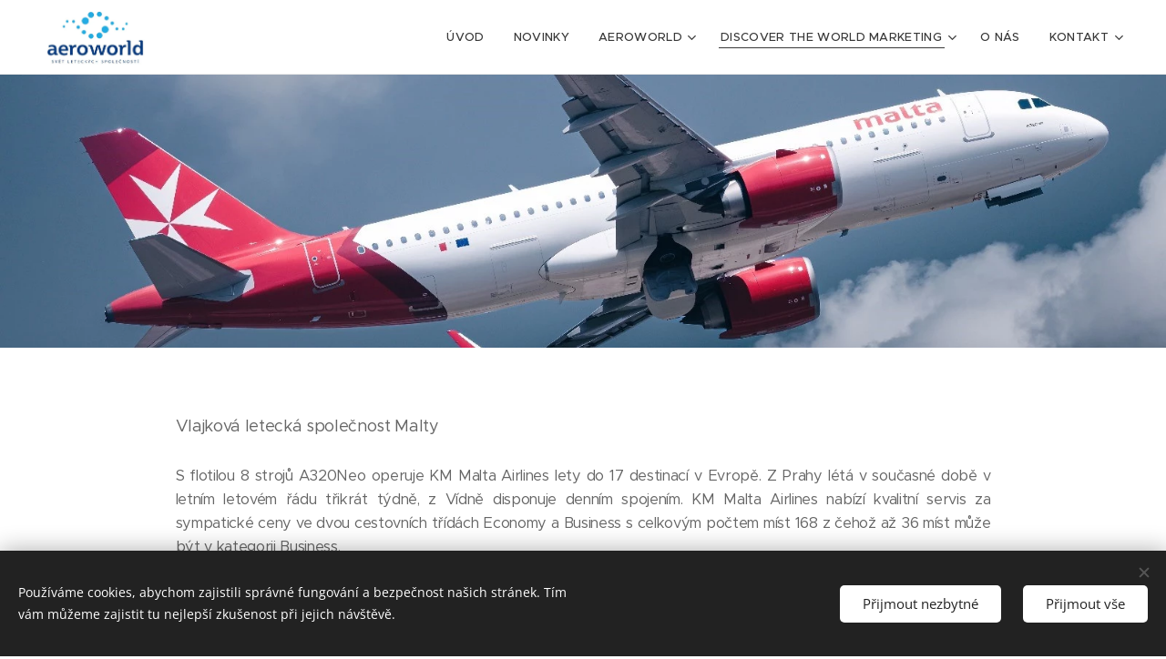

--- FILE ---
content_type: text/html; charset=UTF-8
request_url: https://www.aeroworld.cz/km-malta-airlines/
body_size: 20403
content:
<!DOCTYPE html>
<html class="no-js" prefix="og: https://ogp.me/ns#" lang="cs">
<head><link rel="preconnect" href="https://duyn491kcolsw.cloudfront.net" crossorigin><link rel="preconnect" href="https://fonts.gstatic.com" crossorigin><meta charset="utf-8"><link rel="icon" href="https://duyn491kcolsw.cloudfront.net/files/2d/2di/2div3h.svg?ph=15b1a72b88" type="image/svg+xml" sizes="any"><link rel="icon" href="https://duyn491kcolsw.cloudfront.net/files/07/07f/07fzq8.svg?ph=15b1a72b88" type="image/svg+xml" sizes="16x16"><link rel="icon" href="https://duyn491kcolsw.cloudfront.net/files/1j/1j3/1j3767.ico?ph=15b1a72b88"><link rel="apple-touch-icon" href="https://duyn491kcolsw.cloudfront.net/files/1j/1j3/1j3767.ico?ph=15b1a72b88"><link rel="icon" href="https://duyn491kcolsw.cloudfront.net/files/1j/1j3/1j3767.ico?ph=15b1a72b88">
    <meta http-equiv="X-UA-Compatible" content="IE=edge">
    <title>KM Malta Airlines :: Aeroworld</title>
    <meta name="viewport" content="width=device-width,initial-scale=1">
    <meta name="msapplication-tap-highlight" content="no">
    
    <link href="https://duyn491kcolsw.cloudfront.net/files/0r/0rk/0rklmm.css?ph=15b1a72b88" media="print" rel="stylesheet">
    <link href="https://duyn491kcolsw.cloudfront.net/files/2e/2e5/2e5qgh.css?ph=15b1a72b88" media="screen and (min-width:100000em)" rel="stylesheet" data-type="cq" disabled>
    <link rel="stylesheet" href="https://duyn491kcolsw.cloudfront.net/files/41/41k/41kc5i.css?ph=15b1a72b88"><link rel="stylesheet" href="https://duyn491kcolsw.cloudfront.net/files/3b/3b2/3b2e8e.css?ph=15b1a72b88" media="screen and (min-width:37.5em)"><link rel="stylesheet" href="https://duyn491kcolsw.cloudfront.net/files/2v/2vp/2vpyx8.css?ph=15b1a72b88" data-wnd_color_scheme_file=""><link rel="stylesheet" href="https://duyn491kcolsw.cloudfront.net/files/34/34q/34qmjb.css?ph=15b1a72b88" data-wnd_color_scheme_desktop_file="" media="screen and (min-width:37.5em)" disabled=""><link rel="stylesheet" href="https://duyn491kcolsw.cloudfront.net/files/1j/1jo/1jorv9.css?ph=15b1a72b88" data-wnd_additive_color_file=""><link rel="stylesheet" href="https://duyn491kcolsw.cloudfront.net/files/48/48g/48gira.css?ph=15b1a72b88" data-wnd_typography_file=""><link rel="stylesheet" href="https://duyn491kcolsw.cloudfront.net/files/2b/2b9/2b9a9p.css?ph=15b1a72b88" data-wnd_typography_desktop_file="" media="screen and (min-width:37.5em)" disabled=""><script>(()=>{let e=!1;const t=()=>{if(!e&&window.innerWidth>=600){for(let e=0,t=document.querySelectorAll('head > link[href*="css"][media="screen and (min-width:37.5em)"]');e<t.length;e++)t[e].removeAttribute("disabled");e=!0}};t(),window.addEventListener("resize",t),"container"in document.documentElement.style||fetch(document.querySelector('head > link[data-type="cq"]').getAttribute("href")).then((e=>{e.text().then((e=>{const t=document.createElement("style");document.head.appendChild(t),t.appendChild(document.createTextNode(e)),import("https://duyn491kcolsw.cloudfront.net/client/js.polyfill/container-query-polyfill.modern.js").then((()=>{let e=setInterval((function(){document.body&&(document.body.classList.add("cq-polyfill-loaded"),clearInterval(e))}),100)}))}))}))})()</script>
<link rel="preload stylesheet" href="https://duyn491kcolsw.cloudfront.net/files/2m/2m8/2m8msc.css?ph=15b1a72b88" as="style"><meta name="description" content="S flotilou 8 strojů A320Neo operuje KM Malta Airlines lety do 17 destinací v Evropě. Z Prahy létá v současné době v letním letovém řádu třikrát týdně, z Vídně disponuje denním spojením. KM Malta Airlines nabízí kvalitní servis za sympatické ceny ve dvou cestovních třídách Economy a Business s celkovým počtem míst 168 z čehož až 36 míst může být..."><meta name="keywords" content=""><meta name="generator" content="Webnode 2"><meta name="apple-mobile-web-app-capable" content="no"><meta name="apple-mobile-web-app-status-bar-style" content="black"><meta name="format-detection" content="telephone=no">

<meta property="og:url" content="https://www.aeroworld.cz/km-malta-airlines/"><meta property="og:title" content="KM Malta Airlines :: Aeroworld"><meta property="og:type" content="article"><meta property="og:description" content="S flotilou 8 strojů A320Neo operuje KM Malta Airlines lety do 17 destinací v Evropě. Z Prahy létá v současné době v letním letovém řádu třikrát týdně, z Vídně disponuje denním spojením. KM Malta Airlines nabízí kvalitní servis za sympatické ceny ve dvou cestovních třídách Economy a Business s celkovým počtem míst 168 z čehož až 36 míst může být..."><meta property="og:site_name" content="Aeroworld"><meta property="og:image" content="https://15b1a72b88.clvaw-cdnwnd.com/f9721ecdadfff906875f04d31c4e2b7f/200000393-481f6481f8/700/malta-1362852_640.jpg?ph=15b1a72b88"><meta property="og:article:published_time" content="2025-07-02T00:00:00+0200"><meta name="robots" content="index,follow"><link rel="canonical" href="https://www.aeroworld.cz/km-malta-airlines/"><script>window.checkAndChangeSvgColor=function(c){try{var a=document.getElementById(c);if(a){c=[["border","borderColor"],["outline","outlineColor"],["color","color"]];for(var h,b,d,f=[],e=0,m=c.length;e<m;e++)if(h=window.getComputedStyle(a)[c[e][1]].replace(/\s/g,"").match(/^rgb[a]?\(([0-9]{1,3}),([0-9]{1,3}),([0-9]{1,3})/i)){b="";for(var g=1;3>=g;g++)b+=("0"+parseInt(h[g],10).toString(16)).slice(-2);"0"===b.charAt(0)&&(d=parseInt(b.substr(0,2),16),d=Math.max(16,d),b=d.toString(16)+b.slice(-4));f.push(c[e][0]+"="+b)}if(f.length){var k=a.getAttribute("data-src"),l=k+(0>k.indexOf("?")?"?":"&")+f.join("&");a.src!=l&&(a.src=l,a.outerHTML=a.outerHTML)}}}catch(n){}};</script></head>
<body class="l wt-page ac-i l-default l-d-none b-btn-sq b-btn-s-l b-btn-dn b-btn-bw-1 img-d-n img-t-o img-h-z line-solid b-e-ds lbox-d c-s-s   wnd-fe"><noscript>
				<iframe
				 src="https://www.googletagmanager.com/ns.html?id=GTM-542MMSL"
				 height="0"
				 width="0"
				 style="display:none;visibility:hidden"
				 >
				 </iframe>
			</noscript>

<div class="wnd-page l-page cs-gray ac-none t-t-fs-l t-t-fw-l t-t-sp-n t-t-d-n t-s-fs-m t-s-fw-l t-s-sp-n t-s-d-n t-p-fs-s t-p-fw-m t-p-sp-n t-h-fs-m t-h-fw-l t-h-sp-n t-bq-fs-s t-bq-fw-l t-bq-sp-n t-bq-d-q t-btn-fw-l t-nav-fw-l t-pd-fw-s t-nav-tt-u">
    <div class="l-w t cf t-30">
        <div class="l-bg cf">
            <div class="s-bg-l">
                
                
            </div>
        </div>
        <header class="l-h cf">
            <div class="sw cf">
	<div class="sw-c cf"><section data-space="true" class="s s-hn s-hn-default wnd-mt-classic wnd-na-c logo-classic sc-w   wnd-w-wider wnd-nh-m hm-hidden wnd-nav-border menu-default-underline">
	<div class="s-w">
		<div class="s-o">

			<div class="s-bg">
                <div class="s-bg-l">
                    
                    
                </div>
			</div>

			<div class="h-w h-f wnd-fixed">

				<div class="n-l">
					<div class="s-c menu-nav">
						<div class="logo-block">
							<div class="b b-l logo logo-bg logo-wb roboto wnd-iar-2-1 logo-36 b-ls-l" id="wnd_LogoBlock_65683" data-wnd_mvc_type="wnd.fe.LogoBlock">
	<div class="b-l-c logo-content">
		<a class="b-l-link logo-link" href="/home/">

			<div class="b-l-image logo-image">
				<div class="b-l-image-w logo-image-cell">
                    <picture><source type="image/webp" srcset="https://15b1a72b88.clvaw-cdnwnd.com/f9721ecdadfff906875f04d31c4e2b7f/200000685-77ee377ee6/450/aeroworldLOGO-8.webp?ph=15b1a72b88 450w, https://15b1a72b88.clvaw-cdnwnd.com/f9721ecdadfff906875f04d31c4e2b7f/200000685-77ee377ee6/700/aeroworldLOGO-8.webp?ph=15b1a72b88 700w, https://15b1a72b88.clvaw-cdnwnd.com/f9721ecdadfff906875f04d31c4e2b7f/200000685-77ee377ee6/aeroworldLOGO-8.webp?ph=15b1a72b88 826w" sizes="(min-width: 600px) 450px, (min-width: 360px) calc(100vw * 0.8), 100vw" ><img src="https://15b1a72b88.clvaw-cdnwnd.com/f9721ecdadfff906875f04d31c4e2b7f/200000118-56bbf57b67/aeroworldLOGO.jpg?ph=15b1a72b88" alt="" width="826" height="455" class="wnd-logo-img" ></picture>
				</div>
			</div>

			

			<div class="b-l-br logo-br"></div>

			<div class="b-l-text logo-text-wrapper">
				<div class="b-l-text-w logo-text">
					<span class="b-l-text-c logo-text-cell"></span>
				</div>
			</div>

		</a>
	</div>
</div>
						</div>

						<div id="menu-slider">
							<div id="menu-block">
								<nav id="menu"><div class="menu-font menu-wrapper">
	<a href="#" class="menu-close" rel="nofollow" title="Close Menu"></a>
	<ul role="menubar" aria-label="Menu" class="level-1">
		<li role="none" class="wnd-homepage">
			<a class="menu-item" role="menuitem" href="/home/"><span class="menu-item-text">Úvod</span></a>
			
		</li><li role="none">
			<a class="menu-item" role="menuitem" href="/novinky/"><span class="menu-item-text">Novinky</span></a>
			
		</li><li role="none" class="wnd-with-submenu">
			<a class="menu-item" role="menuitem" href="/obchodni-partneri/"><span class="menu-item-text">Aeroworld</span></a>
			<ul role="menubar" aria-label="Menu" class="level-2">
		<li role="none">
			<a class="menu-item" role="menuitem" href="/latam/"><span class="menu-item-text">LATAM</span></a>
			
		</li>
	</ul>
		</li><li role="none" class="wnd-active-path wnd-with-submenu">
			<a class="menu-item" role="menuitem" href="/discover-the-world-marketing/"><span class="menu-item-text">Discover the World Marketing </span></a>
			<ul role="menubar" aria-label="Menu" class="level-2">
		<li role="none">
			<a class="menu-item" role="menuitem" href="/celestyal-cruises/"><span class="menu-item-text">Celestyal Cruises</span></a>
			
		</li><li role="none">
			<a class="menu-item" role="menuitem" href="/cunard/"><span class="menu-item-text">Cunard</span></a>
			
		</li><li role="none">
			<a class="menu-item" role="menuitem" href="/euroairlines/"><span class="menu-item-text">Euroairlines</span></a>
			
		</li><li role="none">
			<a class="menu-item" role="menuitem" href="/europcar-international/"><span class="menu-item-text">Europcar</span></a>
			
		</li><li role="none">
			<a class="menu-item" role="menuitem" href="/expedia-taap/"><span class="menu-item-text">Expedia TAAP</span></a>
			
		</li><li role="none">
			<a class="menu-item" role="menuitem" href="/flitestar-private-jets/"><span class="menu-item-text">Flitestar Private Jets</span></a>
			
		</li><li role="none">
			<a class="menu-item" role="menuitem" href="/holland-america-line/"><span class="menu-item-text">Holland America Line</span></a>
			
		</li><li role="none">
			<a class="menu-item" role="menuitem" href="/hurtigruten/"><span class="menu-item-text">Hurtigruten</span></a>
			
		</li><li role="none" class="wnd-active wnd-active-path">
			<a class="menu-item" role="menuitem" href="/km-malta-airlines/"><span class="menu-item-text">KM Malta Airlines</span></a>
			
		</li><li role="none">
			<a class="menu-item" role="menuitem" href="/princess-cruises/"><span class="menu-item-text">Princess Cruises</span></a>
			
		</li><li role="none">
			<a class="menu-item" role="menuitem" href="/seabourn/"><span class="menu-item-text">Seabourn</span></a>
			
		</li><li role="none">
			<a class="menu-item" role="menuitem" href="/singapore-airlines/"><span class="menu-item-text">Singapore Airlines</span></a>
			
		</li><li role="none">
			<a class="menu-item" role="menuitem" href="/sky-express/"><span class="menu-item-text">SKY express</span></a>
			
		</li><li role="none">
			<a class="menu-item" role="menuitem" href="/variety-cruises/"><span class="menu-item-text">Variety Cruises</span></a>
			
		</li><li role="none">
			<a class="menu-item" role="menuitem" href="/windstar-cruises/"><span class="menu-item-text">Windstar Cruises</span></a>
			
		</li>
	</ul>
		</li><li role="none">
			<a class="menu-item" role="menuitem" href="/o-nas/"><span class="menu-item-text">O nás</span></a>
			
		</li><li role="none" class="wnd-with-submenu">
			<a class="menu-item" role="menuitem" href="/kontakt/"><span class="menu-item-text">Kontakt</span></a>
			<ul role="menubar" aria-label="Menu" class="level-2">
		<li role="none">
			<a class="menu-item" role="menuitem" href="/ochrana-osobnich-udaju/"><span class="menu-item-text">Ochrana osobních údajů</span></a>
			
		</li>
	</ul>
		</li>
	</ul>
	<span class="more-text">Více</span>
</div></nav>
							</div>
						</div>

						<div class="cart-and-mobile">
							
							

							<div id="menu-mobile">
								<a href="#" id="menu-submit"><span></span>Menu</a>
							</div>
						</div>

					</div>
				</div>

			</div>

		</div>
	</div>
</section></div>
</div>
        </header>
        <main class="l-m cf">
            <div class="sw cf">
	<div class="sw-c cf"><section class="s s-hm s-hm-hidden wnd-h-hidden cf sc-w   hn-default"></section><section class="s s-hc s-hc-claim cf sc-m wnd-background-image  wnd-w-default wnd-s-higher wnd-hh-auto wnd-p-cc">
	<div class="s-w cf">
		<div class="s-o cf">
			<div class="s-bg cf">
                <div class="s-bg-l wnd-background-image fx-none bgpos-center-center bgatt-scroll">
                    <picture><source type="image/webp" srcset="https://15b1a72b88.clvaw-cdnwnd.com/f9721ecdadfff906875f04d31c4e2b7f/200000701-2f8c12f8c2/700/KMMA%203.webp?ph=15b1a72b88 700w, https://15b1a72b88.clvaw-cdnwnd.com/f9721ecdadfff906875f04d31c4e2b7f/200000701-2f8c12f8c2/KMMA%203.webp?ph=15b1a72b88 1600w, https://15b1a72b88.clvaw-cdnwnd.com/f9721ecdadfff906875f04d31c4e2b7f/200000701-2f8c12f8c2/KMMA%203.webp?ph=15b1a72b88 2x" sizes="100vw" ><img src="https://15b1a72b88.clvaw-cdnwnd.com/f9721ecdadfff906875f04d31c4e2b7f/200000700-206c4206c5/KMMA%203.jpeg?ph=15b1a72b88" width="1600" height="1066" alt="" loading="lazy" ></picture>
                    
                </div>
			</div>
			<div class="s-c cf">
				<div class="s-hc-c">
					<h1 class="s-hc-claim claim i-a"><span class="sit b claim-default claim-nb brandon-grotesque claim-80">
	<span class="sit-w"><span class="sit-c"></span></span>
</span></h1>
				</div>
			</div>
		</div>
	</div>
</section><section class="s s-basic cf sc-w   wnd-w-default wnd-s-normal wnd-h-auto">
	<div class="s-w cf">
		<div class="s-o s-fs cf">
			<div class="s-bg cf">
				<div class="s-bg-l">
                    
					
				</div>
			</div>
			<div class="s-c s-fs cf">
				<div class="ez cf wnd-no-cols">
	<div class="ez-c"><div class="b b-text cf">
	<div class="b-c b-text-c b-s b-s-t60 b-s-b60 b-cs cf"><p&gt;aeroméxico je="" národní="" letecká="" společnost="" a="" vlajkový="" dopravce="" mexika="" se="" sídlem="" na="" mezinárodním="" letišti="" benita="" juárezev="" ciudad="" de="" méxico.="" jednou="" ze="" zakládajících="" společností="" aliance="" skyteam.<br=""><font class="wnd-font-size-110">Vlajková letecká společnost Malty</font></p&gt;aeroméxico><div><p&gt;aeroméxico je="" národní="" letecká="" společnost="" a="" vlajkový="" dopravce="" mexika="" se="" sídlem="" na="" mezinárodním="" letišti="" benita="" juárezev="" ciudad="" de="" méxico.="" jednou="" ze="" zakládajících="" společností="" aliance="" skyteam.<br=""><font class="wnd-font-size-110"><br></font></p&gt;aeroméxico></div><div><div class="wnd-align-justify"><p>S&nbsp;flotilou 8 strojů A320Neo operuje KM Malta Airlines lety do 17 destinací v Evropě. Z Prahy létá v současné době v letním letovém řádu třikrát týdně, z Vídně disponuje denním spojením. KM Malta Airlines nabízí kvalitní servis za sympatické ceny ve dvou cestovních třídách Economy a Business s celkovým počtem míst 168 z čehož až 36 míst může být v kategorii Business.</p><p>V případě KM Malta Airlines je naše kancelář zastoupením pouze pro skupinové rezervace. Individuální a online letenky je třeba řešit s centrálou na Maltě.&nbsp;</p><p><br></p></div></div></div>
</div><div class="gal-app b-gal b b-s" id="wnd_PhotoGalleryBlock_83946" data-content="{&quot;variant&quot;:&quot;default&quot;,&quot;gridCount&quot;:4,&quot;id&quot;:&quot;wnd_PhotoGalleryBlock_83946&quot;,&quot;items&quot;:[{&quot;id&quot;:200000393,&quot;title&quot;:&quot;&quot;,&quot;orientation&quot;:&quot;landscape&quot;,&quot;aspectRatio&quot;:&quot;640:393&quot;,&quot;size&quot;:{&quot;width&quot;:640,&quot;height&quot;:393},&quot;img&quot;:{&quot;mimeType&quot;:&quot;image/jpeg&quot;,&quot;src&quot;:&quot;https://15b1a72b88.clvaw-cdnwnd.com/f9721ecdadfff906875f04d31c4e2b7f/200000393-481f6481f8/malta-1362852_640.jpg?ph=15b1a72b88&quot;},&quot;sources&quot;:[{&quot;mimeType&quot;:&quot;image/jpeg&quot;,&quot;sizes&quot;:[{&quot;width&quot;:450,&quot;height&quot;:276,&quot;src&quot;:&quot;https://15b1a72b88.clvaw-cdnwnd.com/f9721ecdadfff906875f04d31c4e2b7f/200000393-481f6481f8/450/malta-1362852_640.jpg?ph=15b1a72b88&quot;},{&quot;width&quot;:640,&quot;height&quot;:393,&quot;src&quot;:&quot;https://15b1a72b88.clvaw-cdnwnd.com/f9721ecdadfff906875f04d31c4e2b7f/200000393-481f6481f8/700/malta-1362852_640.jpg?ph=15b1a72b88&quot;},{&quot;width&quot;:640,&quot;height&quot;:393,&quot;src&quot;:&quot;https://15b1a72b88.clvaw-cdnwnd.com/f9721ecdadfff906875f04d31c4e2b7f/200000393-481f6481f8/malta-1362852_640.jpg?ph=15b1a72b88&quot;}]},{&quot;mimeType&quot;:&quot;image/webp&quot;,&quot;sizes&quot;:[{&quot;width&quot;:450,&quot;height&quot;:276,&quot;src&quot;:&quot;https://15b1a72b88.clvaw-cdnwnd.com/f9721ecdadfff906875f04d31c4e2b7f/200000671-31a0e31a12/450/malta-1362852_640.webp?ph=15b1a72b88&quot;},{&quot;width&quot;:640,&quot;height&quot;:393,&quot;src&quot;:&quot;https://15b1a72b88.clvaw-cdnwnd.com/f9721ecdadfff906875f04d31c4e2b7f/200000671-31a0e31a12/700/malta-1362852_640.webp?ph=15b1a72b88&quot;},{&quot;width&quot;:640,&quot;height&quot;:393,&quot;src&quot;:&quot;https://15b1a72b88.clvaw-cdnwnd.com/f9721ecdadfff906875f04d31c4e2b7f/200000671-31a0e31a12/malta-1362852_640.webp?ph=15b1a72b88&quot;}]}]},{&quot;id&quot;:200000392,&quot;title&quot;:&quot;&quot;,&quot;orientation&quot;:&quot;landscape&quot;,&quot;aspectRatio&quot;:&quot;640:427&quot;,&quot;size&quot;:{&quot;width&quot;:640,&quot;height&quot;:427},&quot;img&quot;:{&quot;mimeType&quot;:&quot;image/jpeg&quot;,&quot;src&quot;:&quot;https://15b1a72b88.clvaw-cdnwnd.com/f9721ecdadfff906875f04d31c4e2b7f/200000392-e88b7e88b9/malta-1910173_640.jpg?ph=15b1a72b88&quot;},&quot;sources&quot;:[{&quot;mimeType&quot;:&quot;image/jpeg&quot;,&quot;sizes&quot;:[{&quot;width&quot;:450,&quot;height&quot;:300,&quot;src&quot;:&quot;https://15b1a72b88.clvaw-cdnwnd.com/f9721ecdadfff906875f04d31c4e2b7f/200000392-e88b7e88b9/450/malta-1910173_640.jpg?ph=15b1a72b88&quot;},{&quot;width&quot;:640,&quot;height&quot;:427,&quot;src&quot;:&quot;https://15b1a72b88.clvaw-cdnwnd.com/f9721ecdadfff906875f04d31c4e2b7f/200000392-e88b7e88b9/700/malta-1910173_640.jpg?ph=15b1a72b88&quot;},{&quot;width&quot;:640,&quot;height&quot;:427,&quot;src&quot;:&quot;https://15b1a72b88.clvaw-cdnwnd.com/f9721ecdadfff906875f04d31c4e2b7f/200000392-e88b7e88b9/malta-1910173_640.jpg?ph=15b1a72b88&quot;}]},{&quot;mimeType&quot;:&quot;image/webp&quot;,&quot;sizes&quot;:[{&quot;width&quot;:450,&quot;height&quot;:300,&quot;src&quot;:&quot;https://15b1a72b88.clvaw-cdnwnd.com/f9721ecdadfff906875f04d31c4e2b7f/200000673-da68dda690/450/malta-1910173_640-8.webp?ph=15b1a72b88&quot;},{&quot;width&quot;:640,&quot;height&quot;:427,&quot;src&quot;:&quot;https://15b1a72b88.clvaw-cdnwnd.com/f9721ecdadfff906875f04d31c4e2b7f/200000673-da68dda690/700/malta-1910173_640-8.webp?ph=15b1a72b88&quot;},{&quot;width&quot;:640,&quot;height&quot;:427,&quot;src&quot;:&quot;https://15b1a72b88.clvaw-cdnwnd.com/f9721ecdadfff906875f04d31c4e2b7f/200000673-da68dda690/malta-1910173_640-8.webp?ph=15b1a72b88&quot;}]}]},{&quot;id&quot;:200000391,&quot;title&quot;:&quot;&quot;,&quot;orientation&quot;:&quot;landscape&quot;,&quot;aspectRatio&quot;:&quot;3:2&quot;,&quot;size&quot;:{&quot;width&quot;:1920,&quot;height&quot;:1280},&quot;img&quot;:{&quot;mimeType&quot;:&quot;image/jpeg&quot;,&quot;src&quot;:&quot;https://15b1a72b88.clvaw-cdnwnd.com/f9721ecdadfff906875f04d31c4e2b7f/200000391-9586795869/The_Grand_Harbour_20.jpg?ph=15b1a72b88&quot;},&quot;sources&quot;:[{&quot;mimeType&quot;:&quot;image/jpeg&quot;,&quot;sizes&quot;:[{&quot;width&quot;:450,&quot;height&quot;:300,&quot;src&quot;:&quot;https://15b1a72b88.clvaw-cdnwnd.com/f9721ecdadfff906875f04d31c4e2b7f/200000391-9586795869/450/The_Grand_Harbour_20.jpg?ph=15b1a72b88&quot;},{&quot;width&quot;:700,&quot;height&quot;:467,&quot;src&quot;:&quot;https://15b1a72b88.clvaw-cdnwnd.com/f9721ecdadfff906875f04d31c4e2b7f/200000391-9586795869/700/The_Grand_Harbour_20.jpg?ph=15b1a72b88&quot;},{&quot;width&quot;:1920,&quot;height&quot;:1280,&quot;src&quot;:&quot;https://15b1a72b88.clvaw-cdnwnd.com/f9721ecdadfff906875f04d31c4e2b7f/200000391-9586795869/The_Grand_Harbour_20.jpg?ph=15b1a72b88&quot;}]},{&quot;mimeType&quot;:&quot;image/webp&quot;,&quot;sizes&quot;:[{&quot;width&quot;:450,&quot;height&quot;:300,&quot;src&quot;:&quot;https://15b1a72b88.clvaw-cdnwnd.com/f9721ecdadfff906875f04d31c4e2b7f/200000674-cf5b3cf5b6/450/The_Grand_Harbour_20.webp?ph=15b1a72b88&quot;},{&quot;width&quot;:700,&quot;height&quot;:467,&quot;src&quot;:&quot;https://15b1a72b88.clvaw-cdnwnd.com/f9721ecdadfff906875f04d31c4e2b7f/200000674-cf5b3cf5b6/700/The_Grand_Harbour_20.webp?ph=15b1a72b88&quot;},{&quot;width&quot;:1920,&quot;height&quot;:1280,&quot;src&quot;:&quot;https://15b1a72b88.clvaw-cdnwnd.com/f9721ecdadfff906875f04d31c4e2b7f/200000674-cf5b3cf5b6/The_Grand_Harbour_20.webp?ph=15b1a72b88&quot;}]}]},{&quot;id&quot;:200000702,&quot;title&quot;:&quot;&quot;,&quot;orientation&quot;:&quot;landscape&quot;,&quot;aspectRatio&quot;:&quot;800:533&quot;,&quot;size&quot;:{&quot;width&quot;:1600,&quot;height&quot;:1066},&quot;img&quot;:{&quot;mimeType&quot;:&quot;image/jpeg&quot;,&quot;src&quot;:&quot;https://15b1a72b88.clvaw-cdnwnd.com/f9721ecdadfff906875f04d31c4e2b7f/200000702-b0571b0573/KMMA%202.jpeg?ph=15b1a72b88&quot;},&quot;sources&quot;:[{&quot;mimeType&quot;:&quot;image/jpeg&quot;,&quot;sizes&quot;:[{&quot;width&quot;:450,&quot;height&quot;:300,&quot;src&quot;:&quot;https://15b1a72b88.clvaw-cdnwnd.com/f9721ecdadfff906875f04d31c4e2b7f/200000702-b0571b0573/450/KMMA%202.jpeg?ph=15b1a72b88&quot;},{&quot;width&quot;:700,&quot;height&quot;:466,&quot;src&quot;:&quot;https://15b1a72b88.clvaw-cdnwnd.com/f9721ecdadfff906875f04d31c4e2b7f/200000702-b0571b0573/700/KMMA%202.jpeg?ph=15b1a72b88&quot;},{&quot;width&quot;:1600,&quot;height&quot;:1066,&quot;src&quot;:&quot;https://15b1a72b88.clvaw-cdnwnd.com/f9721ecdadfff906875f04d31c4e2b7f/200000702-b0571b0573/KMMA%202.jpeg?ph=15b1a72b88&quot;}]},{&quot;mimeType&quot;:&quot;image/webp&quot;,&quot;sizes&quot;:[{&quot;width&quot;:450,&quot;height&quot;:300,&quot;src&quot;:&quot;https://15b1a72b88.clvaw-cdnwnd.com/f9721ecdadfff906875f04d31c4e2b7f/200000703-c3d72c3d74/450/KMMA%202.webp?ph=15b1a72b88&quot;},{&quot;width&quot;:700,&quot;height&quot;:466,&quot;src&quot;:&quot;https://15b1a72b88.clvaw-cdnwnd.com/f9721ecdadfff906875f04d31c4e2b7f/200000703-c3d72c3d74/700/KMMA%202.webp?ph=15b1a72b88&quot;},{&quot;width&quot;:1600,&quot;height&quot;:1066,&quot;src&quot;:&quot;https://15b1a72b88.clvaw-cdnwnd.com/f9721ecdadfff906875f04d31c4e2b7f/200000703-c3d72c3d74/KMMA%202.webp?ph=15b1a72b88&quot;}]}]}]}">
</div><div class="b b-text cf">
	<div class="b-c b-text-c b-s b-s-t60 b-s-b60 b-cs cf"><p class="wnd-align-center"><strong>MALTA</strong></p><p></p><div class="wnd-align-justify"><span style="font-size: 1.25rem;">Největší ostrov maltského souostroví (které tvoří dále ostrovy Gozo a Comino a tři neobydlené ostrůvky), perla Středomoří, kam každý rok zamíří více než milion turistů. Do roku 1964 patřila Malta pod britské impérium. Úředními jazyky jsou maltština (jediná semitská řeč, která používá latinku) a angličtina.</span></div><br><div class="wnd-align-justify"><span style="font-size: 1.25rem;">A jak vznikl vlastní název ostrova? Původ najdeme v řeckém slově "meli", tedy med. Řekové si v dávných dobách oblíbili vynikající místní med a proto podle něj pojmenovali i Maltu.&nbsp;</span></div><br><br><p></p><p class="wnd-align-center"><strong>Co na Maltě?</strong></p><p class="wnd-align-justify">Většina pláží na ostrově je sice kamenitých, ale najdou se i krásné písčité (za všechny Golden Bay Beach). Turisté oceňují také vynikající mix kuchyní - od plodů moře, ryb, přes hlemýždě až po speciální saláty, které zdejší obyvatelé zpravidla připravují částečně z čerstvé a částečně z nakládané zeleniny. A samozřejmě, na Maltě nalezneme jedny z nejlepších jazykových škol angličtiny vůbec.&nbsp;</p><p class="wnd-align-justify">Na Maltě se ale nebudete nudit ani v zimě. Na ostrově je tou dobou výrazně méně turistů a kromě výuky angličtiny se můžete věnovat i poznávání místní historie, třeba pozůstků megalitických chrámů z mladší doby kamenné. Můžete také navštívit vesnici Pepka námořníka. Ne že by tu přímo žil, ale hraná verze filmu o něj s Robinem Williamsem se na Maltě natáčela.&nbsp;</p><p class="wnd-align-justify"><br></p><p class="wnd-align-center"><strong>Jak se na Maltu dostat?</strong></p><p class="wnd-align-justify">Jednoduše, s národním dopravcem země, KM Malta Airlines! Pohodlně a za dobré ceny z Prahy aktuálně v letním letovém řádu 3x týdně a pokud je Vám bližší letiště ve Vídni, pak na denní bázi.&nbsp;</p></div>
</div><div class="gal-app b-gal b b-s" id="wnd_PhotoGalleryBlock_31228" data-content="{&quot;variant&quot;:&quot;default&quot;,&quot;gridCount&quot;:4,&quot;id&quot;:&quot;wnd_PhotoGalleryBlock_31228&quot;,&quot;items&quot;:[{&quot;id&quot;:200000394,&quot;title&quot;:&quot;&quot;,&quot;orientation&quot;:&quot;landscape&quot;,&quot;aspectRatio&quot;:&quot;640:427&quot;,&quot;size&quot;:{&quot;width&quot;:640,&quot;height&quot;:427},&quot;img&quot;:{&quot;mimeType&quot;:&quot;image/jpeg&quot;,&quot;src&quot;:&quot;https://15b1a72b88.clvaw-cdnwnd.com/f9721ecdadfff906875f04d31c4e2b7f/200000394-d9bd4d9bd7/valletta-5017975_640.jpg?ph=15b1a72b88&quot;},&quot;sources&quot;:[{&quot;mimeType&quot;:&quot;image/jpeg&quot;,&quot;sizes&quot;:[{&quot;width&quot;:450,&quot;height&quot;:300,&quot;src&quot;:&quot;https://15b1a72b88.clvaw-cdnwnd.com/f9721ecdadfff906875f04d31c4e2b7f/200000394-d9bd4d9bd7/450/valletta-5017975_640.jpg?ph=15b1a72b88&quot;},{&quot;width&quot;:640,&quot;height&quot;:427,&quot;src&quot;:&quot;https://15b1a72b88.clvaw-cdnwnd.com/f9721ecdadfff906875f04d31c4e2b7f/200000394-d9bd4d9bd7/700/valletta-5017975_640.jpg?ph=15b1a72b88&quot;},{&quot;width&quot;:640,&quot;height&quot;:427,&quot;src&quot;:&quot;https://15b1a72b88.clvaw-cdnwnd.com/f9721ecdadfff906875f04d31c4e2b7f/200000394-d9bd4d9bd7/valletta-5017975_640.jpg?ph=15b1a72b88&quot;}]},{&quot;mimeType&quot;:&quot;image/webp&quot;,&quot;sizes&quot;:[{&quot;width&quot;:450,&quot;height&quot;:300,&quot;src&quot;:&quot;https://15b1a72b88.clvaw-cdnwnd.com/f9721ecdadfff906875f04d31c4e2b7f/200000676-e70c4e70c7/450/valletta-5017975_640-5.webp?ph=15b1a72b88&quot;},{&quot;width&quot;:640,&quot;height&quot;:427,&quot;src&quot;:&quot;https://15b1a72b88.clvaw-cdnwnd.com/f9721ecdadfff906875f04d31c4e2b7f/200000676-e70c4e70c7/700/valletta-5017975_640-5.webp?ph=15b1a72b88&quot;},{&quot;width&quot;:640,&quot;height&quot;:427,&quot;src&quot;:&quot;https://15b1a72b88.clvaw-cdnwnd.com/f9721ecdadfff906875f04d31c4e2b7f/200000676-e70c4e70c7/valletta-5017975_640-5.webp?ph=15b1a72b88&quot;}]}]},{&quot;id&quot;:200000397,&quot;title&quot;:&quot;&quot;,&quot;orientation&quot;:&quot;landscape&quot;,&quot;aspectRatio&quot;:&quot;640:427&quot;,&quot;size&quot;:{&quot;width&quot;:640,&quot;height&quot;:427},&quot;img&quot;:{&quot;mimeType&quot;:&quot;image/jpeg&quot;,&quot;src&quot;:&quot;https://15b1a72b88.clvaw-cdnwnd.com/f9721ecdadfff906875f04d31c4e2b7f/200000397-90b2890b2a/malta-5067291_640.jpg?ph=15b1a72b88&quot;},&quot;sources&quot;:[{&quot;mimeType&quot;:&quot;image/jpeg&quot;,&quot;sizes&quot;:[{&quot;width&quot;:450,&quot;height&quot;:300,&quot;src&quot;:&quot;https://15b1a72b88.clvaw-cdnwnd.com/f9721ecdadfff906875f04d31c4e2b7f/200000397-90b2890b2a/450/malta-5067291_640.jpg?ph=15b1a72b88&quot;},{&quot;width&quot;:640,&quot;height&quot;:427,&quot;src&quot;:&quot;https://15b1a72b88.clvaw-cdnwnd.com/f9721ecdadfff906875f04d31c4e2b7f/200000397-90b2890b2a/700/malta-5067291_640.jpg?ph=15b1a72b88&quot;},{&quot;width&quot;:640,&quot;height&quot;:427,&quot;src&quot;:&quot;https://15b1a72b88.clvaw-cdnwnd.com/f9721ecdadfff906875f04d31c4e2b7f/200000397-90b2890b2a/malta-5067291_640.jpg?ph=15b1a72b88&quot;}]},{&quot;mimeType&quot;:&quot;image/webp&quot;,&quot;sizes&quot;:[{&quot;width&quot;:450,&quot;height&quot;:300,&quot;src&quot;:&quot;https://15b1a72b88.clvaw-cdnwnd.com/f9721ecdadfff906875f04d31c4e2b7f/200000677-2c6012c606/450/malta-5067291_640.webp?ph=15b1a72b88&quot;},{&quot;width&quot;:640,&quot;height&quot;:427,&quot;src&quot;:&quot;https://15b1a72b88.clvaw-cdnwnd.com/f9721ecdadfff906875f04d31c4e2b7f/200000677-2c6012c606/700/malta-5067291_640.webp?ph=15b1a72b88&quot;},{&quot;width&quot;:640,&quot;height&quot;:427,&quot;src&quot;:&quot;https://15b1a72b88.clvaw-cdnwnd.com/f9721ecdadfff906875f04d31c4e2b7f/200000677-2c6012c606/malta-5067291_640.webp?ph=15b1a72b88&quot;}]}]},{&quot;id&quot;:200000395,&quot;title&quot;:&quot;&quot;,&quot;orientation&quot;:&quot;landscape&quot;,&quot;aspectRatio&quot;:&quot;320:173&quot;,&quot;size&quot;:{&quot;width&quot;:640,&quot;height&quot;:346},&quot;img&quot;:{&quot;mimeType&quot;:&quot;image/jpeg&quot;,&quot;src&quot;:&quot;https://15b1a72b88.clvaw-cdnwnd.com/f9721ecdadfff906875f04d31c4e2b7f/200000395-16ecf16ed1/valletta-5019150_640.jpg?ph=15b1a72b88&quot;},&quot;sources&quot;:[{&quot;mimeType&quot;:&quot;image/jpeg&quot;,&quot;sizes&quot;:[{&quot;width&quot;:450,&quot;height&quot;:243,&quot;src&quot;:&quot;https://15b1a72b88.clvaw-cdnwnd.com/f9721ecdadfff906875f04d31c4e2b7f/200000395-16ecf16ed1/450/valletta-5019150_640.jpg?ph=15b1a72b88&quot;},{&quot;width&quot;:640,&quot;height&quot;:346,&quot;src&quot;:&quot;https://15b1a72b88.clvaw-cdnwnd.com/f9721ecdadfff906875f04d31c4e2b7f/200000395-16ecf16ed1/700/valletta-5019150_640.jpg?ph=15b1a72b88&quot;},{&quot;width&quot;:640,&quot;height&quot;:346,&quot;src&quot;:&quot;https://15b1a72b88.clvaw-cdnwnd.com/f9721ecdadfff906875f04d31c4e2b7f/200000395-16ecf16ed1/valletta-5019150_640.jpg?ph=15b1a72b88&quot;}]},{&quot;mimeType&quot;:&quot;image/webp&quot;,&quot;sizes&quot;:[{&quot;width&quot;:450,&quot;height&quot;:243,&quot;src&quot;:&quot;https://15b1a72b88.clvaw-cdnwnd.com/f9721ecdadfff906875f04d31c4e2b7f/200000679-17f0717f0a/450/valletta-5019150_640.webp?ph=15b1a72b88&quot;},{&quot;width&quot;:640,&quot;height&quot;:346,&quot;src&quot;:&quot;https://15b1a72b88.clvaw-cdnwnd.com/f9721ecdadfff906875f04d31c4e2b7f/200000679-17f0717f0a/700/valletta-5019150_640.webp?ph=15b1a72b88&quot;},{&quot;width&quot;:640,&quot;height&quot;:346,&quot;src&quot;:&quot;https://15b1a72b88.clvaw-cdnwnd.com/f9721ecdadfff906875f04d31c4e2b7f/200000679-17f0717f0a/valletta-5019150_640.webp?ph=15b1a72b88&quot;}]}]},{&quot;id&quot;:200000396,&quot;title&quot;:&quot;&quot;,&quot;orientation&quot;:&quot;landscape&quot;,&quot;aspectRatio&quot;:&quot;640:359&quot;,&quot;size&quot;:{&quot;width&quot;:640,&quot;height&quot;:359},&quot;img&quot;:{&quot;mimeType&quot;:&quot;image/jpeg&quot;,&quot;src&quot;:&quot;https://15b1a72b88.clvaw-cdnwnd.com/f9721ecdadfff906875f04d31c4e2b7f/200000396-671f1671f3/malta-1158626_640.jpg?ph=15b1a72b88&quot;},&quot;sources&quot;:[{&quot;mimeType&quot;:&quot;image/jpeg&quot;,&quot;sizes&quot;:[{&quot;width&quot;:450,&quot;height&quot;:252,&quot;src&quot;:&quot;https://15b1a72b88.clvaw-cdnwnd.com/f9721ecdadfff906875f04d31c4e2b7f/200000396-671f1671f3/450/malta-1158626_640.jpg?ph=15b1a72b88&quot;},{&quot;width&quot;:640,&quot;height&quot;:359,&quot;src&quot;:&quot;https://15b1a72b88.clvaw-cdnwnd.com/f9721ecdadfff906875f04d31c4e2b7f/200000396-671f1671f3/700/malta-1158626_640.jpg?ph=15b1a72b88&quot;},{&quot;width&quot;:640,&quot;height&quot;:359,&quot;src&quot;:&quot;https://15b1a72b88.clvaw-cdnwnd.com/f9721ecdadfff906875f04d31c4e2b7f/200000396-671f1671f3/malta-1158626_640.jpg?ph=15b1a72b88&quot;}]},{&quot;mimeType&quot;:&quot;image/webp&quot;,&quot;sizes&quot;:[{&quot;width&quot;:450,&quot;height&quot;:252,&quot;src&quot;:&quot;https://15b1a72b88.clvaw-cdnwnd.com/f9721ecdadfff906875f04d31c4e2b7f/200000681-6ffb36ffb6/450/malta-1158626_640-8.webp?ph=15b1a72b88&quot;},{&quot;width&quot;:640,&quot;height&quot;:359,&quot;src&quot;:&quot;https://15b1a72b88.clvaw-cdnwnd.com/f9721ecdadfff906875f04d31c4e2b7f/200000681-6ffb36ffb6/700/malta-1158626_640-8.webp?ph=15b1a72b88&quot;},{&quot;width&quot;:640,&quot;height&quot;:359,&quot;src&quot;:&quot;https://15b1a72b88.clvaw-cdnwnd.com/f9721ecdadfff906875f04d31c4e2b7f/200000681-6ffb36ffb6/malta-1158626_640-8.webp?ph=15b1a72b88&quot;}]}]}]}">
</div></div>
</div>
			</div>
		</div>
	</div>
</section><section class="s s-basic cf sc-m wnd-background-image  wnd-w-default wnd-s-normal wnd-h-auto">
	<div class="s-w cf">
		<div class="s-o s-fs cf">
			<div class="s-bg cf">
				<div class="s-bg-l wnd-background-image fx-none bgpos-center-center bgatt-scroll overlay-black-light">
                    <picture><source type="image/webp" srcset="https://15b1a72b88.clvaw-cdnwnd.com/f9721ecdadfff906875f04d31c4e2b7f/200000554-4454d44551/700/787Dreamliner%20B.webp?ph=15b1a72b88 700w, https://15b1a72b88.clvaw-cdnwnd.com/f9721ecdadfff906875f04d31c4e2b7f/200000554-4454d44551/787Dreamliner%20B.webp?ph=15b1a72b88 800w, https://15b1a72b88.clvaw-cdnwnd.com/f9721ecdadfff906875f04d31c4e2b7f/200000554-4454d44551/787Dreamliner%20B.webp?ph=15b1a72b88 2x" sizes="100vw" ><img src="https://15b1a72b88.clvaw-cdnwnd.com/f9721ecdadfff906875f04d31c4e2b7f/200000331-4397343975/787Dreamliner%20B.jpg?ph=15b1a72b88" width="800" height="529" alt="" loading="lazy" ></picture>
					
				</div>
			</div>
			<div class="s-c s-fs cf">
				<div class="ez cf wnd-no-cols">
	<div class="ez-c"><div class="b b-text cf">
	<div class="b-c b-text-c b-s b-s-t60 b-s-b60 b-cs cf"><h1 class="wnd-align-center">Poptávka / rezervace<br></h1> <h3 class="wnd-align-center">Vyplňte údaje níže a my se vám ozveme co nejdříve zpět.</h3> </div>
</div><div class="form b b-s b-form-default f-rh-normal f-rg-normal f-br-none default cf">
	<form action="" method="post">

		<fieldset class="form-fieldset">
			<div><div class="form-input form-text cf wnd-form-field wnd-required">
	<label for="field-wnd_ShortTextField_77820"><span class="it b link">
	<span class="it-c"><span>Jméno a příjmení</span></span>
</span></label>
	<input id="field-wnd_ShortTextField_77820" name="wnd_ShortTextField_77820" required value="" type="text" maxlength="150">
</div><div class="form-input form-email cf wnd-form-field wnd-required">
	<label for="field-wnd_EmailField_33687"><span class="it b link">
	<span class="it-c">E-mail</span>
</span></label>
	<input id="field-wnd_EmailField_33687" name="wnd_EmailField_33687" required value="@" type="email" maxlength="255">
</div><div class="form-input form-select cf wnd-form-field wnd-required">
	<label for="field-wnd_SelectboxField_56272"><span class="it b link">
	<span class="it-c">Zvolená služba</span>
</span></label>
	<div class="select">
		<select id="field-wnd_SelectboxField_56272" name="wnd_SelectboxField_56272" required>
			<option value="0">KM Malta Airlines</option>
		</select>
	</div>
</div><div class="form-input form-group cf wnd-form-field wnd-required">
	<label><span class="it b link">
	<span class="it-c"><span>Mám zájem o</span></span>
</span></label>

	<div class="form-group-content">
		<div>

			<div class="form-input form-radio">

				<label for="option-wnd_RadioGroupOption_25582">
					<span class="it">
						<span class="it-c">Konzultaci</span>
					</span>
				</label>
				<input name="wnd_RadioGroupField_46487" value="wnd_RadioGroupOption_25582" id="option-wnd_RadioGroupOption_25582" type="radio" required name="wnd_RadioGroupField_46487" value="wnd_RadioGroupOption_25582" id="option-wnd_RadioGroupOption_25582" type="radio" required>
				<div class="radio-button"></div>
			</div><div class="form-input form-radio">

				<label for="option-wnd_RadioGroupOption_33613">
					<span class="it">
						<span class="it-c">Cenovou nabídku</span>
					</span>
				</label>
				<input name="wnd_RadioGroupField_46487" value="wnd_RadioGroupOption_33613" id="option-wnd_RadioGroupOption_33613" type="radio" required name="wnd_RadioGroupField_46487" value="wnd_RadioGroupOption_33613" id="option-wnd_RadioGroupOption_33613" type="radio" required>
				<div class="radio-button"></div>
			</div>

		</div>
	</div>
</div><div class="form-input form-textarea cf wnd-form-field">
	<label for="field-wnd_LongTextField_51183"><span class="it b link">
	<span class="it-c">Zpráva</span>
</span></label>
	<textarea rows="5" id="field-wnd_LongTextField_51183" name="wnd_LongTextField_51183"></textarea>
</div></div>
		</fieldset>

		

		<div class="form-submit b-btn cf b-btn-fs b-btn-2">
			<button class="b-btn-l" type="submit" name="send" value="wnd_FormBlock_65302">
				<span class="form-submit-text b-btn-t">Odeslat</span>
			</button>
		</div>

	</form>

    

    
</div></div>
</div>
			</div>
		</div>
	</div>
</section></div>
</div>
        </main>
        <footer class="l-f cf">
            <div class="sw cf">
	<div class="sw-c cf"><section data-wn-border-element="s-f-border" class="s s-f s-f-basic s-f-simple sc-w   wnd-w-default wnd-s-higher">
	<div class="s-w">
		<div class="s-o">
			<div class="s-bg">
                <div class="s-bg-l">
                    
                    
                </div>
			</div>
			<div class="s-c s-f-l-w s-f-border">
				<div class="s-f-l b-s b-s-t0 b-s-b0">
					<div class="s-f-l-c s-f-l-c-first">
						<div class="s-f-cr"><span class="it b link">
	<span class="it-c">© 2016-2025 Aeroworld a.s. - váš partner v oblasti cestovního ruchu</span>
</span></div>
						<div class="s-f-sf">
                            <span class="sf b">
<span class="sf-content sf-c link">Vytvořeno službou <a href="https://www.webnode.cz/?utm_source=text&utm_medium=footer&utm_content=wnd2&utm_campaign=signature" rel="noopener nofollow" target="_blank">Webnode</a></span>
</span>
                            <span class="sf-cbr link">
    <a href="#" rel="nofollow">Cookies</a>
</span>
                            
                            
                            
                        </div>
					</div>
					<div class="s-f-l-c s-f-l-c-last">
						<div class="s-f-lang lang-select cf">
	
</div>
					</div>
                    <div class="s-f-l-c s-f-l-c-currency">
                        <div class="s-f-ccy ccy-select cf">
	
</div>
                    </div>
				</div>
			</div>
		</div>
	</div>
</section></div>
</div>
        </footer>
    </div>
    
</div>
<section class="cb cb-dark" id="cookiebar" style="display:none;" id="cookiebar" style="display:none;">
	<div class="cb-bar cb-scrollable">
		<div class="cb-bar-c">
			<div class="cb-bar-text">Používáme cookies, abychom zajistili správné fungování a bezpečnost našich stránek. Tím vám můžeme zajistit tu nejlepší zkušenost při jejich návštěvě.</div>
			<div class="cb-bar-buttons">
				<button class="cb-button cb-close-basic" data-action="accept-necessary">
					<span class="cb-button-content">Přijmout nezbytné</span>
				</button>
				<button class="cb-button cb-close-basic" data-action="accept-all">
					<span class="cb-button-content">Přijmout vše</span>
				</button>
				
			</div>
		</div>
        <div class="cb-close cb-close-basic" data-action="accept-necessary"></div>
	</div>

	<div class="cb-popup cb-light close">
		<div class="cb-popup-c">
			<div class="cb-popup-head">
				<h3 class="cb-popup-title">Pokročilá nastavení</h3>
				<p class="cb-popup-text">Zde můžete upravit své preference ohledně cookies. Následující kategorie můžete povolit či zakázat a svůj výběr uložit.</p>
			</div>
			<div class="cb-popup-options cb-scrollable">
				<div class="cb-option">
					<input class="cb-option-input" type="checkbox" id="necessary" name="necessary" readonly="readonly" disabled="disabled" checked="checked">
                    <div class="cb-option-checkbox"></div>
                    <label class="cb-option-label" for="necessary">Nezbytné krátkodobé cookies</label>
					<div class="cb-option-text">Bez nezbytných cookies se neobejde správné a bezpečné fungování našich stránek a registrační proces na nich.</div>
				</div><div class="cb-option">
					<input class="cb-option-input" type="checkbox" id="functional" name="functional">
                    <div class="cb-option-checkbox"></div>
                    <label class="cb-option-label" for="functional">Funkční cookies</label>
					<div class="cb-option-text">Funkční cookies ukládají vaše preference a uzpůsobí podle nich naše stránky.</div>
				</div><div class="cb-option">
					<input class="cb-option-input" type="checkbox" id="performance" name="performance">
                    <div class="cb-option-checkbox"></div>
                    <label class="cb-option-label" for="performance">Výkonnostní cookies</label>
					<div class="cb-option-text">Výkonnostní cookies monitorují výkon našich stránek.</div>
				</div><div class="cb-option">
					<input class="cb-option-input" type="checkbox" id="marketing" name="marketing">
                    <div class="cb-option-checkbox"></div>
                    <label class="cb-option-label" for="marketing">Marketingové cookies</label>
					<div class="cb-option-text">Díky marketingovým cookies můžeme měřit a analyzovat výkon našeho webu.</div>
				</div>
			</div>
			<div class="cb-popup-footer">
				<button class="cb-button cb-save-popup" data-action="advanced-save">
					<span class="cb-button-content">Uložit</span>
				</button>
			</div>
			<div class="cb-close cb-close-popup" data-action="close"></div>
		</div>
	</div>
</section>

<script src="https://duyn491kcolsw.cloudfront.net/files/3e/3em/3eml8v.js?ph=15b1a72b88" crossorigin="anonymous" type="module"></script><script>document.querySelector(".wnd-fe")&&[...document.querySelectorAll(".c")].forEach((e=>{const t=e.querySelector(".b-text:only-child");t&&""===t.querySelector(".b-text-c").innerText&&e.classList.add("column-empty")}))</script>


<script src="https://duyn491kcolsw.cloudfront.net/client.fe/js.compiled/lang.cz.2086.js?ph=15b1a72b88" crossorigin="anonymous"></script><script src="https://duyn491kcolsw.cloudfront.net/client.fe/js.compiled/compiled.multi.2-2193.js?ph=15b1a72b88" crossorigin="anonymous"></script><script>var wnd = wnd || {};wnd.$data = {"image_content_items":{"wnd_ThumbnailBlock_86841":{"id":"wnd_ThumbnailBlock_86841","type":"wnd.pc.ThumbnailBlock"},"wnd_HeaderSection_header_main_532607":{"id":"wnd_HeaderSection_header_main_532607","type":"wnd.pc.HeaderSection"},"wnd_ImageBlock_35339":{"id":"wnd_ImageBlock_35339","type":"wnd.pc.ImageBlock"},"wnd_Section_text_image_12708":{"id":"wnd_Section_text_image_12708","type":"wnd.pc.Section"},"wnd_Section_order_97770":{"id":"wnd_Section_order_97770","type":"wnd.pc.Section"},"wnd_PhotoGalleryBlock_83946":{"id":"wnd_PhotoGalleryBlock_83946","type":"wnd.pc.PhotoGalleryBlock"},"wnd_PhotoGalleryBlock_31228":{"id":"wnd_PhotoGalleryBlock_31228","type":"wnd.pc.PhotoGalleryBlock"},"wnd_Section_heading_65310":{"id":"wnd_Section_heading_65310","type":"wnd.pc.Section"},"wnd_LogoBlock_65683":{"id":"wnd_LogoBlock_65683","type":"wnd.pc.LogoBlock"},"wnd_FooterSection_footer_20547":{"id":"wnd_FooterSection_footer_20547","type":"wnd.pc.FooterSection"}},"svg_content_items":{"wnd_ImageBlock_35339":{"id":"wnd_ImageBlock_35339","type":"wnd.pc.ImageBlock"},"wnd_LogoBlock_65683":{"id":"wnd_LogoBlock_65683","type":"wnd.pc.LogoBlock"}},"content_items":[],"eshopSettings":{"ESHOP_SETTINGS_DISPLAY_PRICE_WITHOUT_VAT":false,"ESHOP_SETTINGS_DISPLAY_ADDITIONAL_VAT":false,"ESHOP_SETTINGS_DISPLAY_SHIPPING_COST":false},"project_info":{"isMultilanguage":false,"isMulticurrency":false,"eshop_tax_enabled":"0","country_code":"","contact_state":null,"eshop_tax_type":"VAT","eshop_discounts":false,"graphQLURL":"https:\/\/aeroworld.cz\/servers\/graphql\/","iubendaSettings":{"cookieBarCode":"","cookiePolicyCode":"","privacyPolicyCode":"","termsAndConditionsCode":""}}};</script><script>wnd.$system = {"fileSystemType":"aws_s3","localFilesPath":"https:\/\/www.aeroworld.cz\/_files\/","awsS3FilesPath":"https:\/\/15b1a72b88.clvaw-cdnwnd.com\/f9721ecdadfff906875f04d31c4e2b7f\/","staticFiles":"https:\/\/duyn491kcolsw.cloudfront.net\/files","isCms":false,"staticCDNServers":["https:\/\/duyn491kcolsw.cloudfront.net\/"],"fileUploadAllowExtension":["jpg","jpeg","jfif","png","gif","bmp","ico","svg","webp","tiff","pdf","doc","docx","ppt","pptx","pps","ppsx","odt","xls","xlsx","txt","rtf","mp3","wma","wav","ogg","amr","flac","m4a","3gp","avi","wmv","mov","mpg","mkv","mp4","mpeg","m4v","swf","gpx","stl","csv","xml","txt","dxf","dwg","iges","igs","step","stp"],"maxUserFormFileLimit":4194304,"frontendLanguage":"cz","backendLanguage":"cz","frontendLanguageId":1,"page":{"id":200003152,"identifier":"km-malta-airlines","template":{"id":200000133,"styles":{"background":{"default":null},"additiveColor":"ac-none","scheme":"cs-gray","lineStyle":"line-solid","imageTitle":"img-t-o","imageHover":"img-h-z","imageStyle":"img-d-n","buttonDecoration":"b-btn-dn","buttonStyle":"b-btn-sq","buttonSize":"b-btn-s-l","buttonBorders":"b-btn-bw-1","lightboxStyle":"lbox-d","eshopGridItemStyle":"b-e-ds","eshopGridItemAlign":"b-e-c","columnSpaces":"c-s-s","acIcons":true,"layoutType":"l-default","layoutDecoration":"l-d-none","formStyle":"default","menuType":"","menuStyle":"menu-default-underline","sectionWidth":"wnd-w-default","sectionSpace":"wnd-s-normal","acMenu":false,"acHeadings":false,"typography":"t-30_new","acSubheadings":false,"acOthers":false,"typoTitleSizes":"t-t-fs-l","typoTitleWeights":"t-t-fw-l","typoTitleSpacings":"t-t-sp-n","typoTitleDecorations":"t-t-d-n","typoHeadingSizes":"t-h-fs-m","typoHeadingWeights":"t-h-fw-l","typoHeadingSpacings":"t-h-sp-n","typoSubtitleSizes":"t-s-fs-m","typoSubtitleWeights":"t-s-fw-l","typoSubtitleSpacings":"t-s-sp-n","typoSubtitleDecorations":"t-s-d-n","typoParagraphSizes":"t-p-fs-s","typoParagraphWeights":"t-p-fw-m","typoParagraphSpacings":"t-p-sp-n","typoBlockquoteSizes":"t-bq-fs-s","typoBlockquoteWeights":"t-bq-fw-l","typoBlockquoteSpacings":"t-bq-sp-n","typoBlockquoteDecorations":"t-bq-d-q","buttonWeight":"t-btn-fw-l","menuWeight":"t-nav-fw-l","productWeight":"t-pd-fw-s","menuTextTransform":"t-nav-tt-u"}},"layout":"default","name":"KM Malta Airlines","html_title":"","language":"cz","langId":1,"isHomepage":false,"meta_description":"","meta_keywords":"","header_code":"","footer_code":"","styles":{"pageBased":{"navline":{"style":{"sectionWidth":"wnd-w-wider","sectionHeight":"wnd-nh-m"}}}},"countFormsEntries":[]},"listingsPrefix":"\/l\/","productPrefix":"\/p\/","cartPrefix":"\/cart\/","checkoutPrefix":"\/checkout\/","searchPrefix":"\/search\/","isCheckout":false,"isEshop":false,"hasBlog":true,"isProductDetail":false,"isListingDetail":false,"listing_page":[],"hasEshopAnalytics":false,"gTagId":null,"gAdsId":null,"format":{"be":{"DATE_TIME":{"mask":"%d.%m.%Y %H:%M","regexp":"^(((0?[1-9]|[1,2][0-9]|3[0,1])\\.(0?[1-9]|1[0-2])\\.[0-9]{1,4})(( [0-1][0-9]| 2[0-3]):[0-5][0-9])?|(([0-9]{4}(0[1-9]|1[0-2])(0[1-9]|[1,2][0-9]|3[0,1])(0[0-9]|1[0-9]|2[0-3])[0-5][0-9][0-5][0-9])))?$"},"DATE":{"mask":"%d.%m.%Y","regexp":"^((0?[1-9]|[1,2][0-9]|3[0,1])\\.(0?[1-9]|1[0-2])\\.[0-9]{1,4})$"},"CURRENCY":{"mask":{"point":",","thousands":" ","decimals":2,"mask":"%s","zerofill":true,"ignoredZerofill":true}}},"fe":{"DATE_TIME":{"mask":"%d.%m.%Y %H:%M","regexp":"^(((0?[1-9]|[1,2][0-9]|3[0,1])\\.(0?[1-9]|1[0-2])\\.[0-9]{1,4})(( [0-1][0-9]| 2[0-3]):[0-5][0-9])?|(([0-9]{4}(0[1-9]|1[0-2])(0[1-9]|[1,2][0-9]|3[0,1])(0[0-9]|1[0-9]|2[0-3])[0-5][0-9][0-5][0-9])))?$"},"DATE":{"mask":"%d.%m.%Y","regexp":"^((0?[1-9]|[1,2][0-9]|3[0,1])\\.(0?[1-9]|1[0-2])\\.[0-9]{1,4})$"},"CURRENCY":{"mask":{"point":",","thousands":" ","decimals":2,"mask":"%s","zerofill":true,"ignoredZerofill":true}}}},"e_product":null,"listing_item":null,"feReleasedFeatures":{"dualCurrency":false,"HeurekaSatisfactionSurvey":true,"productAvailability":true},"labels":{"dualCurrency.fixedRate":"","invoicesGenerator.W2EshopInvoice.alreadyPayed":"Nepla\u0165te! - Uhrazeno","invoicesGenerator.W2EshopInvoice.amount":"Mno\u017estv\u00ed:","invoicesGenerator.W2EshopInvoice.contactInfo":"Kontaktn\u00ed informace:","invoicesGenerator.W2EshopInvoice.couponCode":"K\u00f3d kup\u00f3nu","invoicesGenerator.W2EshopInvoice.customer":"Z\u00e1kazn\u00edk:","invoicesGenerator.W2EshopInvoice.dateOfIssue":"Datum vystaven\u00ed:","invoicesGenerator.W2EshopInvoice.dateOfTaxableSupply":"Datum uskute\u010dn\u011bn\u00ed pln\u011bn\u00ed:","invoicesGenerator.W2EshopInvoice.dic":"DI\u010c:","invoicesGenerator.W2EshopInvoice.discount":"Sleva","invoicesGenerator.W2EshopInvoice.dueDate":"Datum splatnosti:","invoicesGenerator.W2EshopInvoice.email":"E-mail:","invoicesGenerator.W2EshopInvoice.filenamePrefix":"Faktura-","invoicesGenerator.W2EshopInvoice.fiscalCode":"Da\u0148ov\u00fd k\u00f3d:","invoicesGenerator.W2EshopInvoice.freeShipping":"Doprava zdarma","invoicesGenerator.W2EshopInvoice.ic":"I\u010c:","invoicesGenerator.W2EshopInvoice.invoiceNo":"Faktura \u010d\u00edslo","invoicesGenerator.W2EshopInvoice.invoiceNoTaxed":"Faktura - Da\u0148ov\u00fd doklad \u010d\u00edslo","invoicesGenerator.W2EshopInvoice.notVatPayers":"Nejsem pl\u00e1tcem DPH","invoicesGenerator.W2EshopInvoice.orderNo":"\u010c\u00edslo objedn\u00e1vky:","invoicesGenerator.W2EshopInvoice.paymentPrice":"Cena platebn\u00ed metody:","invoicesGenerator.W2EshopInvoice.pec":"PEC:","invoicesGenerator.W2EshopInvoice.phone":"Telefon:","invoicesGenerator.W2EshopInvoice.priceExTax":"Cena bez dan\u011b:","invoicesGenerator.W2EshopInvoice.priceIncludingTax":"Cena v\u010detn\u011b dan\u011b:","invoicesGenerator.W2EshopInvoice.product":"Produkt:","invoicesGenerator.W2EshopInvoice.productNr":"\u010c\u00edslo produktu:","invoicesGenerator.W2EshopInvoice.recipientCode":"K\u00f3d p\u0159\u00edjemce:","invoicesGenerator.W2EshopInvoice.shippingAddress":"Doru\u010dovac\u00ed adresa:","invoicesGenerator.W2EshopInvoice.shippingPrice":"Cena dopravy:","invoicesGenerator.W2EshopInvoice.subtotal":"Mezisou\u010det:","invoicesGenerator.W2EshopInvoice.sum":"Celkov\u00e1 cena","invoicesGenerator.W2EshopInvoice.supplier":"Dodavatel","invoicesGenerator.W2EshopInvoice.tax":"Da\u0148:","invoicesGenerator.W2EshopInvoice.total":"Celkem:","invoicesGenerator.W2EshopInvoice.web":"Web:","wnd.errorBandwidthStorage.description":"Omlouv\u00e1me se za p\u0159\u00edpadn\u00e9 komplikace. Pokud jste majitel t\u011bchto str\u00e1nek a chcete je znovu zprovoznit, p\u0159ihlaste se pros\u00edm ke sv\u00e9mu \u00fa\u010dtu.","wnd.errorBandwidthStorage.heading":"Tento web je do\u010dasn\u011b nedostupn\u00fd (nebo ve v\u00fdstavb\u011b)","wnd.es.CheckoutShippingService.correiosDeliveryWithSpecialConditions":"CEP de destino est\u00e1 sujeito a condi\u00e7\u00f5es especiais de entrega pela ECT e ser\u00e1 realizada com o acr\u00e9scimo de at\u00e9 7 (sete) dias \u00fateis ao prazo regular.","wnd.es.CheckoutShippingService.correiosWithoutHomeDelivery":"CEP de destino est\u00e1 temporariamente sem entrega domiciliar. A entrega ser\u00e1 efetuada na ag\u00eancia indicada no Aviso de Chegada que ser\u00e1 entregue no endere\u00e7o do destinat\u00e1rio","wnd.es.ProductEdit.unit.cm":"cm","wnd.es.ProductEdit.unit.floz":"fl oz","wnd.es.ProductEdit.unit.ft":"ft","wnd.es.ProductEdit.unit.ft2":"ft\u00b2","wnd.es.ProductEdit.unit.g":"g","wnd.es.ProductEdit.unit.gal":"gal","wnd.es.ProductEdit.unit.in":"in","wnd.es.ProductEdit.unit.inventoryQuantity":"ks","wnd.es.ProductEdit.unit.inventorySize":"cm","wnd.es.ProductEdit.unit.inventorySize.cm":"cm","wnd.es.ProductEdit.unit.inventorySize.inch":"in","wnd.es.ProductEdit.unit.inventoryWeight":"kg","wnd.es.ProductEdit.unit.inventoryWeight.kg":"kg","wnd.es.ProductEdit.unit.inventoryWeight.lb":"lb","wnd.es.ProductEdit.unit.l":"l","wnd.es.ProductEdit.unit.m":"m","wnd.es.ProductEdit.unit.m2":"m\u00b2","wnd.es.ProductEdit.unit.m3":"m\u00b3","wnd.es.ProductEdit.unit.mg":"mg","wnd.es.ProductEdit.unit.ml":"ml","wnd.es.ProductEdit.unit.mm":"mm","wnd.es.ProductEdit.unit.oz":"oz","wnd.es.ProductEdit.unit.pcs":"ks","wnd.es.ProductEdit.unit.pt":"pt","wnd.es.ProductEdit.unit.qt":"qt","wnd.es.ProductEdit.unit.yd":"yd","wnd.es.ProductList.inventory.outOfStock":"Vyprod\u00e1no","wnd.fe.CheckoutFi.creditCard":"Platba kartou","wnd.fe.CheckoutSelectMethodKlarnaPlaygroundItem":"{name} testovac\u00ed \u00fa\u010det","wnd.fe.CheckoutSelectMethodZasilkovnaItem.change":"Zm\u011bnit v\u00fddejn\u00ed m\u00edsto","wnd.fe.CheckoutSelectMethodZasilkovnaItem.choose":"Zvolte si v\u00fddejn\u00ed m\u00edsto","wnd.fe.CheckoutSelectMethodZasilkovnaItem.error":"Zvolte si pros\u00edm v\u00fddejn\u00ed m\u00edsto","wnd.fe.CheckoutZipField.brInvalid":"Zadejte pros\u00edm platn\u00e9 PS\u010c ve form\u00e1tu XXXXX-XXX","wnd.fe.CookieBar.message":"Tyto str\u00e1nky pou\u017e\u00edvaj\u00ed cookies k anal\u00fdze n\u00e1v\u0161t\u011bvnosti a bezpe\u010dn\u00e9mu provozov\u00e1n\u00ed str\u00e1nek. Pou\u017e\u00edv\u00e1n\u00edm str\u00e1nek vyjad\u0159ujete souhlas s na\u0161imi pravidly pro ochranu soukrom\u00ed.","wnd.fe.FeFooter.createWebsite":"Vytvo\u0159te si webov\u00e9 str\u00e1nky zdarma!","wnd.fe.FormManager.error.file.invalidExtOrCorrupted":"Tento soubor nelze nahr\u00e1t. Je bu\u010f po\u0161kozen\u00fd, nebo jeho p\u0159\u00edpona neodpov\u00edd\u00e1 form\u00e1tu souboru.","wnd.fe.FormManager.error.file.notAllowedExtension":"Soubory s p\u0159\u00edponou \u0022{EXTENSION}\u0022 nen\u00ed mo\u017en\u00e9 nahr\u00e1t.","wnd.fe.FormManager.error.file.required":"Vyberte pros\u00edm soubor pro nahr\u00e1n\u00ed.","wnd.fe.FormManager.error.file.sizeExceeded":"Maxim\u00e1ln\u00ed velikost nahr\u00e1van\u00e9ho souboru je {SIZE} MB.","wnd.fe.FormManager.error.userChangePassword":"Hesla se neshoduj\u00ed","wnd.fe.FormManager.error.userLogin.inactiveAccount":"Va\u0161e registrace je\u0161t\u011b nebyla schv\u00e1lena, nen\u00ed mo\u017en\u00e9 se p\u0159ihl\u00e1sit!","wnd.fe.FormManager.error.userLogin.invalidLogin":"Neplatn\u00e9 u\u017eivatelsk\u00e9 jm\u00e9no nebo heslo!","wnd.fe.FreeBarBlock.buttonText":"Vytvo\u0159it str\u00e1nky","wnd.fe.FreeBarBlock.longText":"Tento web je vytvo\u0159en\u00fd pomoc\u00ed Webnode. \u003Cstrong\u003EVytvo\u0159te si vlastn\u00ed str\u00e1nky\u003C\/strong\u003E zdarma je\u0161t\u011b dnes!","wnd.fe.ListingData.shortMonthName.Apr":"Dub","wnd.fe.ListingData.shortMonthName.Aug":"Srp","wnd.fe.ListingData.shortMonthName.Dec":"Pro","wnd.fe.ListingData.shortMonthName.Feb":"\u00dano","wnd.fe.ListingData.shortMonthName.Jan":"Led","wnd.fe.ListingData.shortMonthName.Jul":"\u010cvc","wnd.fe.ListingData.shortMonthName.Jun":"\u010cvn","wnd.fe.ListingData.shortMonthName.Mar":"B\u0159e","wnd.fe.ListingData.shortMonthName.May":"Kv\u011b","wnd.fe.ListingData.shortMonthName.Nov":"Lis","wnd.fe.ListingData.shortMonthName.Oct":"\u0158\u00edj","wnd.fe.ListingData.shortMonthName.Sep":"Z\u00e1\u0159","wnd.fe.ShoppingCartManager.count.between2And4":"{COUNT} polo\u017eky","wnd.fe.ShoppingCartManager.count.moreThan5":"{COUNT} polo\u017eek","wnd.fe.ShoppingCartManager.count.one":"{COUNT} polo\u017eka","wnd.fe.ShoppingCartTable.label.itemsInStock":"Pouze {COUNT} ks k dispozici skladem","wnd.fe.ShoppingCartTable.label.itemsInStock.between2And4":"Pouze {COUNT} ks k dispozici skladem","wnd.fe.ShoppingCartTable.label.itemsInStock.moreThan5":"Pouze {COUNT} ks k dispozici skladem","wnd.fe.ShoppingCartTable.label.itemsInStock.one":"Pouze {COUNT} ks k dispozici skladem","wnd.fe.ShoppingCartTable.label.outOfStock":"Vyprod\u00e1no","wnd.fe.UserBar.logOut":"Odhl\u00e1sit","wnd.pc.BlogDetailPageZone.next":"Nov\u011bj\u0161\u00ed \u010dl\u00e1nky","wnd.pc.BlogDetailPageZone.previous":"Star\u0161\u00ed \u010dl\u00e1nky","wnd.pc.ContactInfoBlock.placeholder.infoMail":"Nap\u0159. kontakt@example.com","wnd.pc.ContactInfoBlock.placeholder.infoPhone":"Nap\u0159. +420 123 456 789","wnd.pc.ContactInfoBlock.placeholder.infoText":"Nap\u0159. Otev\u0159eno denn\u011b 8:00 - 16:00","wnd.pc.CookieBar.button.advancedClose":"Zav\u0159\u00edt","wnd.pc.CookieBar.button.advancedOpen":"Otev\u0159\u00edt pokro\u010dil\u00e1 nastaven\u00ed","wnd.pc.CookieBar.button.advancedSave":"Ulo\u017eit","wnd.pc.CookieBar.link.disclosure":"Disclosure","wnd.pc.CookieBar.title.advanced":"Pokro\u010dil\u00e1 nastaven\u00ed","wnd.pc.CookieBar.title.option.functional":"Funk\u010dn\u00ed cookies","wnd.pc.CookieBar.title.option.marketing":"Marketingov\u00e9 cookies","wnd.pc.CookieBar.title.option.necessary":"Nezbytn\u00e9 kr\u00e1tkodob\u00e9 cookies","wnd.pc.CookieBar.title.option.performance":"V\u00fdkonnostn\u00ed cookies","wnd.pc.CookieBarReopenBlock.text":"Cookies","wnd.pc.FileBlock.download":"ST\u00c1HNOUT","wnd.pc.FormBlock.action.defaultMessage.text":"Formul\u00e1\u0159 byl \u00fasp\u011b\u0161n\u011b odesl\u00e1n.","wnd.pc.FormBlock.action.defaultMessage.title":"D\u011bkujeme!","wnd.pc.FormBlock.action.invisibleCaptchaInfoText":"Tato str\u00e1nka je chr\u00e1n\u011bn\u00e1 slu\u017ebou reCAPTCHA, na kterou se vztahuj\u00ed \u003Clink1\u003EZ\u00e1sady ochrany osobn\u00edch \u00fadaj\u016f\u003C\/link1\u003E a \u003Clink2\u003ESmluvn\u00ed podm\u00ednky\u003C\/link2\u003E spole\u010dnosti Google.","wnd.pc.FormBlock.action.submitBlockedDisabledBecauseSiteSecurity":"Formul\u00e1\u0159 nelze odeslat (provozovatel str\u00e1nek zablokoval va\u0161i lokalitu).","wnd.pc.FormBlock.mail.value.no":"Ne","wnd.pc.FormBlock.mail.value.yes":"Ano","wnd.pc.FreeBarBlock.longText":"wnd.pc.FreeBarBlock.longText","wnd.pc.FreeBarBlock.text":"Vytvo\u0159eno slu\u017ebou","wnd.pc.ListingDetailPageZone.next":"N\u00e1sleduj\u00edc\u00ed","wnd.pc.ListingDetailPageZone.previous":"P\u0159edchoz\u00ed","wnd.pc.ListingItemCopy.namePrefix":"Kopie z","wnd.pc.MenuBlock.closeSubmenu":"Zav\u0159\u00edt submenu","wnd.pc.MenuBlock.openSubmenu":"Otev\u0159it submenu","wnd.pc.Option.defaultText":"Dal\u0161\u00ed mo\u017enost","wnd.pc.PageCopy.namePrefix":"Kopie z","wnd.pc.PhotoGalleryBlock.placeholder.text":"Tato fotogalerie neobsahuje \u017e\u00e1dn\u00e9 obr\u00e1zky.","wnd.pc.PhotoGalleryBlock.placeholder.title":"Fotogalerie","wnd.pc.ProductAddToCartBlock.addToCart":"Do ko\u0161\u00edku","wnd.pc.ProductAvailability.in14Days":"Dostupn\u00e9 do 14 dn\u016f","wnd.pc.ProductAvailability.in3Days":"Dostupn\u00e9 do 3 dn\u016f","wnd.pc.ProductAvailability.in7Days":"Dostupn\u00e9 do 7 dn\u016f","wnd.pc.ProductAvailability.inMonth":"Dostupn\u00e9 do m\u011bs\u00edce","wnd.pc.ProductAvailability.inMoreThanMonth":"Dostupn\u00e9 za v\u00edce ne\u017e m\u011bs\u00edc","wnd.pc.ProductAvailability.inStock":"Skladem","wnd.pc.ProductGalleryBlock.placeholder.text":"V t\u00e9to galerii nejsou \u017e\u00e1dn\u00e9 produkty.","wnd.pc.ProductGalleryBlock.placeholder.title":"Galerie produktu","wnd.pc.ProductItem.button.viewDetail":"Produktov\u00e1 str\u00e1nka","wnd.pc.ProductOptionGroupBlock.notSelected":"Nem\u00e1te vybr\u00e1no","wnd.pc.ProductOutOfStockBlock.label":"Vyprod\u00e1no","wnd.pc.ProductPriceBlock.prefixText":"Cena od\u00a0","wnd.pc.ProductPriceBlock.suffixText":"","wnd.pc.ProductPriceExcludingVATBlock.USContent":"cena bez DPH","wnd.pc.ProductPriceExcludingVATBlock.content":"cena v\u010detn\u011b DPH","wnd.pc.ProductShippingInformationBlock.content":"nezahrnuje cenu dopravy","wnd.pc.ProductVATInformationBlock.content":"bez DPH {PRICE}","wnd.pc.ProductsZone.label.collections":"Kategorie","wnd.pc.ProductsZone.placeholder.noProductsInCategory":"Tato kategorie je pr\u00e1zdn\u00e1. P\u0159idejte do n\u00ed produkty, nebo zvolte jinou kategorii.","wnd.pc.ProductsZone.placeholder.text":"V e-shopu zat\u00edm nem\u00e1te \u017e\u00e1dn\u00fd produkt. Klikn\u011bte na \u0022P\u0159idat produkt\u0022.","wnd.pc.ProductsZone.placeholder.title":"Produkty","wnd.pc.ProductsZoneModel.label.allCollections":"V\u0161echny produkty","wnd.pc.SearchBlock.allListingItems":"V\u0161echny \u010dl\u00e1nky","wnd.pc.SearchBlock.allPages":"V\u0161echny str\u00e1nky","wnd.pc.SearchBlock.allProducts":"V\u0161echny produkty","wnd.pc.SearchBlock.allResults":"Zobrazit v\u0161echny v\u00fdsledky","wnd.pc.SearchBlock.iconText":"Hledat","wnd.pc.SearchBlock.inputPlaceholder":"Co hled\u00e1te?","wnd.pc.SearchBlock.matchInListingItemIdentifier":"\u010cl\u00e1nek s v\u00fdrazem \u0022{IDENTIFIER}\u0022 v URL","wnd.pc.SearchBlock.matchInPageIdentifier":"Str\u00e1nka s v\u00fdrazem \u0022{IDENTIFIER}\u0022 v URL","wnd.pc.SearchBlock.noResults":"Nic jsme nena\u0161li","wnd.pc.SearchBlock.requestError":"Chyba: Nelze zobrazit dal\u0161\u00ed v\u00fdsledky, zkuste pros\u00edm obnovit str\u00e1nku, nebo \u003Clink1\u003Eklikn\u011bte sem\u003C\/link1\u003E","wnd.pc.SearchResultsZone.emptyResult":"K tomuto hled\u00e1n\u00ed jsme nic nena\u0161li. Zkuste pros\u00edm pou\u017e\u00edt jin\u00fd v\u00fdraz.","wnd.pc.SearchResultsZone.foundProducts":"Nalezeno produkt\u016f:","wnd.pc.SearchResultsZone.listingItemsTitle":"\u010cl\u00e1nky","wnd.pc.SearchResultsZone.pagesTitle":"Str\u00e1nky","wnd.pc.SearchResultsZone.productsTitle":"Produkty","wnd.pc.SearchResultsZone.title":"V\u00fdsledky pro dotaz:","wnd.pc.SectionMsg.name.eshopCategories":"Kategorie","wnd.pc.ShoppingCartTable.label.checkout":"Objednat","wnd.pc.ShoppingCartTable.label.checkoutDisabled":"Objedn\u00e1vku nelze dokon\u010dit (nejsou dostupn\u00e9 \u017e\u00e1dn\u00e9 dopravn\u00ed nebo platebn\u00ed metody).","wnd.pc.ShoppingCartTable.label.checkoutDisabledBecauseSiteSecurity":"Objedn\u00e1vku nelze dokon\u010dit (provozovatel e-shopu zablokoval va\u0161i lokalitu).","wnd.pc.ShoppingCartTable.label.continue":"Pokra\u010dovat v n\u00e1kupu","wnd.pc.ShoppingCartTable.label.delete":"Smazat","wnd.pc.ShoppingCartTable.label.item":"Produkt","wnd.pc.ShoppingCartTable.label.price":"Cena","wnd.pc.ShoppingCartTable.label.quantity":"Mno\u017estv\u00ed","wnd.pc.ShoppingCartTable.label.sum":"Celkem","wnd.pc.ShoppingCartTable.label.totalPrice":"Celkem","wnd.pc.ShoppingCartTable.placeholder.text":"Vy to ale m\u016f\u017eete zm\u011bnit. Vyberte si z na\u0161\u00ed nab\u00eddky.","wnd.pc.ShoppingCartTable.placeholder.title":"V\u00e1\u0161 ko\u0161\u00edk je pr\u00e1zdn\u00fd.","wnd.pc.ShoppingCartTotalPriceExcludingVATBlock.label":"bez DPH","wnd.pc.ShoppingCartTotalPriceInformationBlock.label":"Nezahrnuje cenu dopravy","wnd.pc.ShoppingCartTotalPriceWithVATBlock.label":"v\u010detn\u011b DPH","wnd.pc.ShoppingCartTotalVATBlock.label":"DPH {RATE} %","wnd.pc.SystemFooterBlock.poweredByWebnode":"Vytvo\u0159eno slu\u017ebou {START_LINK}Webnode{END_LINK}","wnd.pc.UserBar.logoutText":"Odhl\u00e1sit se","wnd.pc.UserChangePasswordFormBlock.invalidRecoveryUrl":"Platnost odkazu, kter\u00fd v\u00e1m umo\u017en\u00ed zm\u011bnit heslo, ji\u017e vypr\u0161ela. Pokud chcete zaslat nov\u00fd odkaz, pokra\u010dujte pros\u00edm na str\u00e1nku {START_LINK}Zapomenut\u00e9 heslo{END_LINK}","wnd.pc.UserRecoveryFormBlock.action.defaultMessage.text":"Na va\u0161i e-mailovou adresu jsme zaslali zpr\u00e1vu s odkazem, kter\u00fd v\u00e1m umo\u017en\u00ed zm\u011bnit heslo. Pokud v\u00e1m zpr\u00e1va nep\u0159i\u0161la, zkontrolujte pros\u00edm nevy\u017e\u00e1danou po\u0161tu.","wnd.pc.UserRecoveryFormBlock.action.defaultMessage.title":"Po\u017eadavek na zm\u011bnu hesla byl odesl\u00e1n.","wnd.pc.UserRegistrationFormBlock.action.defaultMessage.text":"Va\u0161e registrace nyn\u00ed \u010dek\u00e1 na schv\u00e1len\u00ed a nen\u00ed mo\u017en\u00e9 se na str\u00e1nk\u00e1ch p\u0159ihl\u00e1sit. Jakmile v\u00e1m registraci schv\u00e1l\u00edme, za\u0161leme v\u00e1m e-mailovou zpr\u00e1vu.","wnd.pc.UserRegistrationFormBlock.action.defaultMessage.title":"D\u011bkujeme za registraci na na\u0161ich str\u00e1nk\u00e1ch.","wnd.pc.UserRegistrationFormBlock.action.successfulRegistrationMessage.text":"Va\u0161e registrace prob\u011bhla v po\u0159\u00e1dku. Nyn\u00ed se m\u016f\u017eete p\u0159ihl\u00e1sit k zam\u010den\u00fdm str\u00e1nk\u00e1m tohoto webu.","wnd.pm.AddNewPagePattern.onlineStore":"Internetov\u00fd obchod","wnd.ps.CookieBarSettingsForm.default.advancedMainText":"Zde m\u016f\u017eete upravit sv\u00e9 preference ohledn\u011b cookies. N\u00e1sleduj\u00edc\u00ed kategorie m\u016f\u017eete povolit \u010di zak\u00e1zat a sv\u016fj v\u00fdb\u011br ulo\u017eit.","wnd.ps.CookieBarSettingsForm.default.captionAcceptAll":"P\u0159ijmout v\u0161e","wnd.ps.CookieBarSettingsForm.default.captionAcceptNecessary":"P\u0159ijmout nezbytn\u00e9","wnd.ps.CookieBarSettingsForm.default.mainText":"Pou\u017e\u00edv\u00e1me cookies, abychom zajistili spr\u00e1vn\u00e9 fungov\u00e1n\u00ed a bezpe\u010dnost na\u0161ich str\u00e1nek. T\u00edm v\u00e1m m\u016f\u017eeme zajistit tu nejlep\u0161\u00ed zku\u0161enost p\u0159i jejich n\u00e1v\u0161t\u011bv\u011b.","wnd.template.checkoutSubTitle":"Choose your billing frequency and preferred payment method","wnd.templates.next":"N\u00e1sleduj\u00edc\u00ed","wnd.templates.prev":"P\u0159edchoz\u00ed","wnd.templates.readMore":"\u010c\u00edst d\u00e1le"},"fontSubset":null};</script><script>wnd.trackerConfig = {
					events: {"error":{"name":"Error"},"publish":{"name":"Publish page"},"open_premium_popup":{"name":"Open premium popup"},"publish_from_premium_popup":{"name":"Publish from premium content popup"},"upgrade_your_plan":{"name":"Upgrade your plan"},"ml_lock_page":{"name":"Lock access to page"},"ml_unlock_page":{"name":"Unlock access to page"},"ml_start_add_page_member_area":{"name":"Start - add page Member Area"},"ml_end_add_page_member_area":{"name":"End - add page Member Area"},"ml_show_activation_popup":{"name":"Show activation popup"},"ml_activation":{"name":"Member Login Activation"},"ml_deactivation":{"name":"Member Login Deactivation"},"ml_enable_require_approval":{"name":"Enable approve registration manually"},"ml_disable_require_approval":{"name":"Disable approve registration manually"},"ml_fe_member_registration":{"name":"Member Registration on FE"},"ml_fe_member_login":{"name":"Login Member"},"ml_fe_member_recovery":{"name":"Sent recovery email"},"ml_fe_member_change_password":{"name":"Change Password"},"undoredo_click_undo":{"name":"Undo\/Redo - click Undo"},"undoredo_click_redo":{"name":"Undo\/Redo - click Redo"},"add_page":{"name":"Page adding completed"},"change_page_order":{"name":"Change of page order"},"delete_page":{"name":"Page deleted"},"background_options_change":{"name":"Background setting completed"},"add_content":{"name":"Content adding completed"},"delete_content":{"name":"Content deleting completed"},"change_text":{"name":"Editing of text completed"},"add_image":{"name":"Image adding completed"},"add_photo":{"name":"Adding photo to galery completed"},"change_logo":{"name":"Logo changing completed"},"open_pages":{"name":"Open Pages"},"show_page_cms":{"name":"Show Page - CMS"},"new_section":{"name":"New section completed"},"delete_section":{"name":"Section deleting completed"},"add_video":{"name":"Video adding completed"},"add_maps":{"name":"Maps adding completed"},"add_button":{"name":"Button adding completed"},"add_file":{"name":"File adding completed"},"add_hr":{"name":"Horizontal line adding completed"},"delete_cell":{"name":"Cell deleting completed"},"delete_microtemplate":{"name":"Microtemplate deleting completed"},"add_blog_page":{"name":"Blog page adding completed"},"new_blog_post":{"name":"New blog post created"},"new_blog_recent_posts":{"name":"Blog recent posts list created"},"e_show_products_popup":{"name":"Show products popup"},"e_show_add_product":{"name":"Show add product popup"},"e_show_edit_product":{"name":"Show edit product popup"},"e_show_collections_popup":{"name":"Show collections manager popup"},"e_show_eshop_settings":{"name":"Show eshop settings popup"},"e_add_product":{"name":"Add product"},"e_edit_product":{"name":"Edit product"},"e_remove_product":{"name":"Remove product"},"e_bulk_show":{"name":"Bulk show products"},"e_bulk_hide":{"name":"Bulk hide products"},"e_bulk_remove":{"name":"Bulk remove products"},"e_move_product":{"name":"Order products"},"e_add_collection":{"name":"Add collection"},"e_rename_collection":{"name":"Rename collection"},"e_remove_collection":{"name":"Remove collection"},"e_add_product_to_collection":{"name":"Assign product to collection"},"e_remove_product_from_collection":{"name":"Unassign product from collection"},"e_move_collection":{"name":"Order collections"},"e_add_products_page":{"name":"Add products page"},"e_add_procucts_section":{"name":"Add products list section"},"e_add_products_content":{"name":"Add products list content block"},"e_change_products_zone_style":{"name":"Change style in products list"},"e_change_products_zone_collection":{"name":"Change collection in products list"},"e_show_products_zone_collection_filter":{"name":"Show collection filter in products list"},"e_hide_products_zone_collection_filter":{"name":"Hide collection filter in products list"},"e_show_product_detail_page":{"name":"Show product detail page"},"e_add_to_cart":{"name":"Add product to cart"},"e_remove_from_cart":{"name":"Remove product from cart"},"e_checkout_step":{"name":"From cart to checkout"},"e_finish_checkout":{"name":"Finish order"},"welcome_window_play_video":{"name":"Welcome window - play video"},"e_import_file":{"name":"Eshop - products import - file info"},"e_import_upload_time":{"name":"Eshop - products import - upload file duration"},"e_import_result":{"name":"Eshop - products import result"},"e_import_error":{"name":"Eshop - products import - errors"},"e_promo_blogpost":{"name":"Eshop promo - blogpost"},"e_promo_activate":{"name":"Eshop promo - activate"},"e_settings_activate":{"name":"Online store - activate"},"e_promo_hide":{"name":"Eshop promo - close"},"e_activation_popup_step":{"name":"Eshop activation popup - step"},"e_activation_popup_activate":{"name":"Eshop activation popup - activate"},"e_activation_popup_hide":{"name":"Eshop activation popup - close"},"e_deactivation":{"name":"Eshop deactivation"},"e_reactivation":{"name":"Eshop reactivation"},"e_variant_create_first":{"name":"Eshop - variants - add first variant"},"e_variant_add_option_row":{"name":"Eshop - variants - add option row"},"e_variant_remove_option_row":{"name":"Eshop - variants - remove option row"},"e_variant_activate_edit":{"name":"Eshop - variants - activate edit"},"e_variant_deactivate_edit":{"name":"Eshop - variants - deactivate edit"},"move_block_popup":{"name":"Move block - show popup"},"move_block_start":{"name":"Move block - start"},"publish_window":{"name":"Publish window"},"welcome_window_video":{"name":"Video welcome window"},"ai_assistant_aisection_popup_promo_show":{"name":"AI Assistant - show AI section Promo\/Purchase popup (Upgrade Needed)"},"ai_assistant_aisection_popup_promo_close":{"name":"AI Assistant - close AI section Promo\/Purchase popup (Upgrade Needed)"},"ai_assistant_aisection_popup_promo_submit":{"name":"AI Assistant - submit AI section Promo\/Purchase popup (Upgrade Needed)"},"ai_assistant_aisection_popup_promo_trial_show":{"name":"AI Assistant - show AI section Promo\/Purchase popup (Free Trial Offered)"},"ai_assistant_aisection_popup_promo_trial_close":{"name":"AI Assistant - close AI section Promo\/Purchase popup (Free Trial Offered)"},"ai_assistant_aisection_popup_promo_trial_submit":{"name":"AI Assistant - submit AI section Promo\/Purchase popup (Free Trial Offered)"},"ai_assistant_aisection_popup_prompt_show":{"name":"AI Assistant - show AI section Prompt popup"},"ai_assistant_aisection_popup_prompt_submit":{"name":"AI Assistant - submit AI section Prompt popup"},"ai_assistant_aisection_popup_prompt_close":{"name":"AI Assistant - close AI section Prompt popup"},"ai_assistant_aisection_popup_error_show":{"name":"AI Assistant - show AI section Error popup"},"ai_assistant_aitext_popup_promo_show":{"name":"AI Assistant - show AI text Promo\/Purchase popup (Upgrade Needed)"},"ai_assistant_aitext_popup_promo_close":{"name":"AI Assistant - close AI text Promo\/Purchase popup (Upgrade Needed)"},"ai_assistant_aitext_popup_promo_submit":{"name":"AI Assistant - submit AI text Promo\/Purchase popup (Upgrade Needed)"},"ai_assistant_aitext_popup_promo_trial_show":{"name":"AI Assistant - show AI text Promo\/Purchase popup (Free Trial Offered)"},"ai_assistant_aitext_popup_promo_trial_close":{"name":"AI Assistant - close AI text Promo\/Purchase popup (Free Trial Offered)"},"ai_assistant_aitext_popup_promo_trial_submit":{"name":"AI Assistant - submit AI text Promo\/Purchase popup (Free Trial Offered)"},"ai_assistant_aitext_popup_prompt_show":{"name":"AI Assistant - show AI text Prompt popup"},"ai_assistant_aitext_popup_prompt_submit":{"name":"AI Assistant - submit AI text Prompt popup"},"ai_assistant_aitext_popup_prompt_close":{"name":"AI Assistant - close AI text Prompt popup"},"ai_assistant_aitext_popup_error_show":{"name":"AI Assistant - show AI text Error popup"},"ai_assistant_aiedittext_popup_promo_show":{"name":"AI Assistant - show AI edit text Promo\/Purchase popup (Upgrade Needed)"},"ai_assistant_aiedittext_popup_promo_close":{"name":"AI Assistant - close AI edit text Promo\/Purchase popup (Upgrade Needed)"},"ai_assistant_aiedittext_popup_promo_submit":{"name":"AI Assistant - submit AI edit text Promo\/Purchase popup (Upgrade Needed)"},"ai_assistant_aiedittext_popup_promo_trial_show":{"name":"AI Assistant - show AI edit text Promo\/Purchase popup (Free Trial Offered)"},"ai_assistant_aiedittext_popup_promo_trial_close":{"name":"AI Assistant - close AI edit text Promo\/Purchase popup (Free Trial Offered)"},"ai_assistant_aiedittext_popup_promo_trial_submit":{"name":"AI Assistant - submit AI edit text Promo\/Purchase popup (Free Trial Offered)"},"ai_assistant_aiedittext_submit":{"name":"AI Assistant - submit AI edit text action"},"ai_assistant_aiedittext_popup_error_show":{"name":"AI Assistant - show AI edit text Error popup"},"ai_assistant_aipage_popup_promo_show":{"name":"AI Assistant - show AI page Promo\/Purchase popup (Upgrade Needed)"},"ai_assistant_aipage_popup_promo_close":{"name":"AI Assistant - close AI page Promo\/Purchase popup (Upgrade Needed)"},"ai_assistant_aipage_popup_promo_submit":{"name":"AI Assistant - submit AI page Promo\/Purchase popup (Upgrade Needed)"},"ai_assistant_aipage_popup_promo_trial_show":{"name":"AI Assistant - show AI page Promo\/Purchase popup (Free Trial Offered)"},"ai_assistant_aipage_popup_promo_trial_close":{"name":"AI Assistant - close AI page Promo\/Purchase popup (Free Trial Offered)"},"ai_assistant_aipage_popup_promo_trial_submit":{"name":"AI Assistant - submit AI page Promo\/Purchase popup (Free Trial Offered)"},"ai_assistant_aipage_popup_prompt_show":{"name":"AI Assistant - show AI page Prompt popup"},"ai_assistant_aipage_popup_prompt_submit":{"name":"AI Assistant - submit AI page Prompt popup"},"ai_assistant_aipage_popup_prompt_close":{"name":"AI Assistant - close AI page Prompt popup"},"ai_assistant_aipage_popup_error_show":{"name":"AI Assistant - show AI page Error popup"},"ai_assistant_aiblogpost_popup_promo_show":{"name":"AI Assistant - show AI blog post Promo\/Purchase popup (Upgrade Needed)"},"ai_assistant_aiblogpost_popup_promo_close":{"name":"AI Assistant - close AI blog post Promo\/Purchase popup (Upgrade Needed)"},"ai_assistant_aiblogpost_popup_promo_submit":{"name":"AI Assistant - submit AI blog post Promo\/Purchase popup (Upgrade Needed)"},"ai_assistant_aiblogpost_popup_promo_trial_show":{"name":"AI Assistant - show AI blog post Promo\/Purchase popup (Free Trial Offered)"},"ai_assistant_aiblogpost_popup_promo_trial_close":{"name":"AI Assistant - close AI blog post Promo\/Purchase popup (Free Trial Offered)"},"ai_assistant_aiblogpost_popup_promo_trial_submit":{"name":"AI Assistant - submit AI blog post Promo\/Purchase popup (Free Trial Offered)"},"ai_assistant_aiblogpost_popup_prompt_show":{"name":"AI Assistant - show AI blog post Prompt popup"},"ai_assistant_aiblogpost_popup_prompt_submit":{"name":"AI Assistant - submit AI blog post Prompt popup"},"ai_assistant_aiblogpost_popup_prompt_close":{"name":"AI Assistant - close AI blog post Prompt popup"},"ai_assistant_aiblogpost_popup_error_show":{"name":"AI Assistant - show AI blog post Error popup"},"ai_assistant_trial_used":{"name":"AI Assistant - free trial attempt used"},"ai_agent_trigger_show":{"name":"AI Agent - show trigger button"},"ai_agent_widget_open":{"name":"AI Agent - open widget"},"ai_agent_widget_close":{"name":"AI Agent - close widget"},"ai_agent_widget_submit":{"name":"AI Agent - submit message"},"ai_agent_conversation":{"name":"AI Agent - conversation"},"ai_agent_error":{"name":"AI Agent - error"},"cookiebar_accept_all":{"name":"User accepted all cookies"},"cookiebar_accept_necessary":{"name":"User accepted necessary cookies"},"publish_popup_promo_banner_show":{"name":"Promo Banner in Publish Popup:"}},
					data: {"user":{"u":0,"p":25248507,"lc":"CZ","t":"3"},"action":{"identifier":"","name":"","category":"project","platform":"WND2","version":"2-2193_2-2193"},"browser":{"url":"https:\/\/www.aeroworld.cz\/km-malta-airlines\/","ua":"Mozilla\/5.0 (Macintosh; Intel Mac OS X 10_15_7) AppleWebKit\/537.36 (KHTML, like Gecko) Chrome\/131.0.0.0 Safari\/537.36; ClaudeBot\/1.0; +claudebot@anthropic.com)","referer_url":"","resolution":"","ip":"18.217.95.88"}},
					urlPrefix: "https://events.webnode.com/projects/-/events/",
					collection: "PROD",
				}</script></body>
</html>
